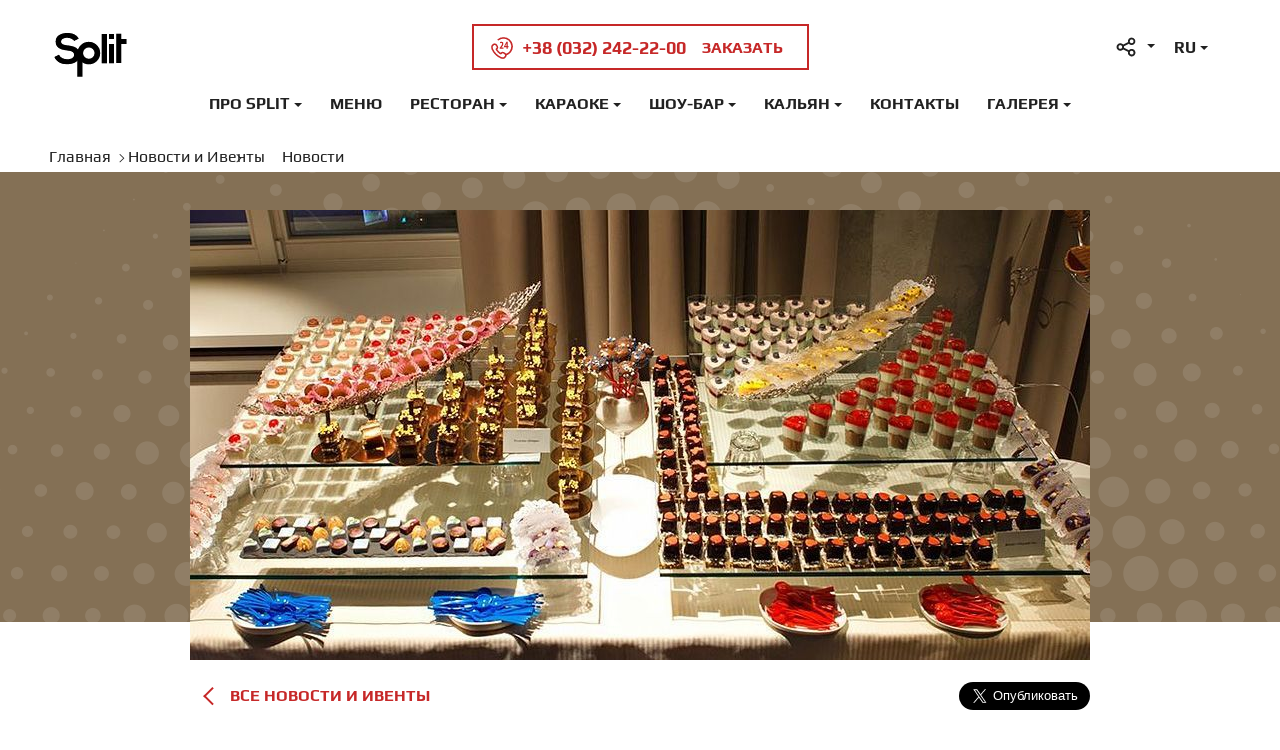

--- FILE ---
content_type: text/html; charset=UTF-8
request_url: https://www.split.lviv.ua/ru/news-events/news/nezabutnje-provedennja-korporativiv-u-klubi-split.html
body_size: 10201
content:
<!DOCTYPE html>
<html lang="ru">
            <head>
    <meta charset="utf-8">
    <title>Незабываемое проведения корпоративов в клубе Split — Новости — Split</title><meta name="description" content="Клуб Split - прекрасное место для проведения корпоративов и любого рода торжеств на высшем уровне в самом центре Львова. В зависимости от потребностей гостя, мы предлагаем два зала для празднования" /><link rel="canonical" href="https://www.split.lviv.ua/ru/news-events/news/nezabutnje-provedennja-korporativiv-u-klubi-split.html" />
    <meta name="format-detection" content="telephone=no">
                                                        <meta name="robots" content="index, follow, all" />
            
    

    <meta name="viewport" content="width=device-width, initial-scale=1.0, maximum-scale=1.0, user-scalable=no">

    <meta name="google-site-verification" content="zNHQ0gkBQmDyBRZSI4fBv0DiToYIh1g7ZqJVm4gV17s" />
    <meta name="facebook-domain-verification" content="sjtc82s4zoi85v9iujadztxgqstuhb" />
    
    <!-- Google Tag Manager -->
    <script>(function(w,d,s,l,i){w[l]=w[l]||[];w[l].push({'gtm.start':
    new Date().getTime(),event:'gtm.js'});var f=d.getElementsByTagName(s)[0],
    j=d.createElement(s),dl=l!='dataLayer'?'&l='+l:'';j.async=true;j.src=
    'https://www.googletagmanager.com/gtm.js?id='+i+dl;f.parentNode.insertBefore(j,f);
    })(window,document,'script','dataLayer','GTM-PQKSPXV');</script>
    <!-- End Google Tag Manager -->

    
                    <link rel="alternate" hreflang="uk" href="https://www.split.lviv.ua/news-events/news/nezabutnje-provedennja-korporativiv-u-klubi-split.html" />
                            <link rel="alternate" hreflang="ru" href="https://www.split.lviv.ua/ru/news-events/news/nezabutnje-provedennja-korporativiv-u-klubi-split.html" />
                            <link rel="alternate" hreflang="en" href="https://www.split.lviv.ua/en/news-events/news/nezabutnje-provedennja-korporativiv-u-klubi-split.html" />
                            <link rel="alternate" hreflang="pl" href="https://www.split.lviv.ua/pl/news-events/news/nezabutnje-provedennja-korporativiv-u-klubi-split.html" />
            
    <link rel="icon" type="image/png" href="/user/img/favicon16x16.png" sizes="16x16">
    <link rel="icon" type="image/png" href="/user/img/favicon24x24.png" sizes="24x24">
    <link rel="icon" type="image/png" href="/user/img/favicon32x32.png" sizes="32x32">
    <link rel="icon" type="image/png" href="/user/img/favicon64x64.png" sizes="64x64">

    
            <meta property="og:title" content="Незабываемое проведения корпоративов в клубе Split"/>
        <meta property="og:type" content="article" />
        <meta property="og:description" content="Клуб Split - прекрасное место для проведения корпоративов и любого рода торжеств на высшем уровне в самом центре Львова." />
        <meta property="og:image" content="https://www.split.lviv.ua/img/article/7/34_main.jpg" />
        <meta property="og:image:width" content="200" />
        <meta property="og:image:height" content="200" />
        <meta property="og:url" content="/ru/news-events/news/nezabutnje-provedennja-korporativiv-u-klubi-split.html" />
        
    
                        <link rel="preload" as="image" href="/img/article/7/34_main.jpg"/>
            
    <link rel="preload" href="/user/fonts/playbold.woff2" as="font" type="font/woff2" crossorigin> 
    <link rel="preload" href="/user/fonts/playbold.woff2" as="font" type="font/woff2" crossorigin>

	

    <link rel="preload" href='/user/css/all-new-v3.css' as="style"/>
    <link rel="preload" href='/user/css/fix-v4.css' as="style"/>

    <link rel='stylesheet' type='text/css' href='/user/css/all-new-v3.css' media="all"/>
    <link rel='stylesheet' type='text/css' href='/user/css/fix-v4.css' media="all"/>

    
    <script>
        var loadsrcscache = [];
        load_srcs = function(sources, callback) {
            loadsrcscache.push([sources, callback]);
        }
    </script>
    </head>

        <body>
        <!-- Google Tag Manager (noscript) -->
        <noscript><iframe src="https://www.googletagmanager.com/ns.html?id=GTM-PQKSPXV"
        height="0" width="0" style="display:none;visibility:hidden"></iframe></noscript>
        <!-- End Google Tag Manager (noscript) -->
        
        
        <div class="container sbody">
            <!-- Meta Pixel Code -->
            <script>
            !function(f,b,e,v,n,t,s)
            {if(f.fbq)return;n=f.fbq=function(){n.callMethod?
            n.callMethod.apply(n,arguments):n.queue.push(arguments)};
            if(!f._fbq)f._fbq=n;n.push=n;n.loaded=!0;n.version='2.0';
            n.queue=[];t=b.createElement(e);t.async=!0;
            t.src=v;s=b.getElementsByTagName(e)[0];
            s.parentNode.insertBefore(t,s)}(window, document,'script',
            'https://connect.facebook.net/en_US/fbevents.js');
            fbq('init', '1420891898081426');
            fbq('track', 'PageView');
            </script>
            <noscript><img height="1" width="1" style="display:none"
            src="https://www.facebook.com/tr?id=1420891898081426&ev=PageView&noscript=1"
            /></noscript>
            <!-- End Meta Pixel Code -->



                            <header class="header wrapper">
    <div class="header_top">
        <a class="header_logo" href="/ru/">
        <!--<svg class="icon icon-logo"><use xmlns:xlink="http://www.w3.org/1999/xlink" xlink:href="/user/img/icons.svg#icon-logo"></use></svg>-->
        
            
            <img src="/user/img/split-static.svg" tyle="width: 150px; height: 100px;">
        </a>
        <a href="tel:380322422200" class="header_call js-btn-reserv">
            <svg class="icon icon-hour"><use xmlns:xlink="http://www.w3.org/1999/xlink" xlink:href="/user/img/icons.svg#icon-hour"></use></svg>
            <span class="tel">+38 (032) 242-22-00</span><span>Заказать</span>
        </a>
        <div class="header_links">
            <div class="share js_drop">
                <a href="#" class="js_drop_btn"><svg class="icon icon-share"><use xmlns:xlink="http://www.w3.org/1999/xlink" xlink:href="/user/img/icons.svg#icon-share"></use></svg></a>
                <div class="triangle js_drop_box drop_icons">
                    <div class="share_title">Split в сети:</div>
                    <ul>                            <li><a href="https://www.facebook.com/SplitClub" target="_blank" title="Facebook"><span><svg class="icon icon-facebook">
                                <use xmlns:xlink="http://www.w3.org/1999/xlink" xlink:href="/user/img/icons.svg#icon-facebook"></use></svg></span>Facebook</a></li>
                                                    <li><a href="https://twitter.com/split_lviv" target="_blank" title="Twitter"><span><svg class="icon icon-twitter">
                                <use xmlns:xlink="http://www.w3.org/1999/xlink" xlink:href="/user/img/icons.svg#icon-twitter"></use></svg></span>Twitter</a></li>
                                                    <li><a href="https://www.youtube.com/user/splitclublviv" target="_blank" title="YouTube"><span><svg class="icon icon-youtube">
                                <use xmlns:xlink="http://www.w3.org/1999/xlink" xlink:href="/user/img/icons.svg#icon-youtube"></use></svg></span>YouTube</a></li>
                                                    <li><a href="https://www.instagram.com/split.lviv/" target="_blank" title="Instagram"><span><svg class="icon icon-instagram">
                                <use xmlns:xlink="http://www.w3.org/1999/xlink" xlink:href="/user/img/icons.svg#icon-instagram"></use></svg></span>Instagram</a></li>
                                                    <li><a href="https://www.tripadvisor.ru/Restaurant_Review-g295377-d2423576-Reviews-Split-Lviv_Lviv_Oblast.html" target="_blank" title="Tripadvisor"><span><svg class="icon icon-tripadvisor">
                                <use xmlns:xlink="http://www.w3.org/1999/xlink" xlink:href="/user/img/icons.svg#icon-tripadvisor"></use></svg></span>Tripadvisor</a></li>
                                                    <li><a href="https://ru.foursquare.com/v/split-club-lviv/4bff5a0bc30a2d7fe0e6101d" target="_blank" title="Foursquare Fusion restaurant"><span><svg class="icon icon-foursquare">
                                <use xmlns:xlink="http://www.w3.org/1999/xlink" xlink:href="/user/img/icons.svg#icon-foursquare"></use></svg></span>Foursquare Fusion restaurant</a></li>
                                                    <li><a href="https://ru.foursquare.com/v/karaoke-club-split/57a84916498e93e2c4935ecf" target="_blank" title="Foursquare Караоке"><span><svg class="icon icon-foursquare">
                                <use xmlns:xlink="http://www.w3.org/1999/xlink" xlink:href="/user/img/icons.svg#icon-foursquare"></use></svg></span>Foursquare Караоке</a></li>
                                                    <li><a href="https://ru.foursquare.com/v/split-strip-bar/56c1fe75cd10a98e13842b49" target="_blank" title="Foursquare Шоу-Бар"><span><svg class="icon icon-foursquare">
                                <use xmlns:xlink="http://www.w3.org/1999/xlink" xlink:href="/user/img/icons.svg#icon-foursquare"></use></svg></span>Foursquare Шоу-Бар</a></li>
                                                    <li><a href="https://ru.foursquare.com/v/split-%D0%BA%D0%B0%D0%BB%D1%8C%D1%8F%D0%BD--split-hookah/598dc4a76cf01a219ed9db38" target="_blank" title="Foursquare Кальян"><span><svg class="icon icon-foursquare">
                                <use xmlns:xlink="http://www.w3.org/1999/xlink" xlink:href="/user/img/icons.svg#icon-foursquare"></use></svg></span>Foursquare Кальян</a></li>
                        </ul>
                </div>
            </div>
            
            <div class="language js_drop">
                <a href="#" class="language_btn js_drop_btn">RU</a>
                <ul class="triangle js_drop_box">
                                                                                                                                                    <li ><a data-code="UK,UA" href="/news-events/news/nezabutnje-provedennja-korporativiv-u-klubi-split.html">Українська</a></li>
                                                                                                                                                                            <li  class="active"><a data-code="RU,RU" href="#">Русский</a></li>
                                                                                                                                                                            <li ><a data-code="EN,EN" href="/en/news-events/news/nezabutnje-provedennja-korporativiv-u-klubi-split.html">English</a></li>
                                                                                                                                                                            <li ><a data-code="UK,UA" href="/pl/news-events/news/nezabutnje-provedennja-korporativiv-u-klubi-split.html">Polski</a></li>
                                                            </ul>
            </div>
            <div class="header_login js_drop js-login-cont" style="display: none!important;">
            </div>
            <div class="navigation_btn"><div style="position:relative; top:13px; right:-5px"><span></span></div></div>
        </div>
    </div>

    <nav class="navigation">
        <a href="tel:380322422200" class="mobile_nav_call js-btn-reserv">
            <svg class="icon icon-hour"><use xmlns:xlink="http://www.w3.org/1999/xlink" xlink:href="/user/img/icons.svg#icon-hour"></use></svg>
            <span>Заказать</span>
        </a>
        <div class="nav_mob_wrap">
            <div class="nav_mob_top">
                <div class="js-login-mob-cont">
                    <a style="display: none!important" href="#" class="nav_mob_login js-btn-login">Войти</a>
                </div>
                <div class="nav_mob_links">
                    <ul class="nav_mob_lang">
                                                    <li ><a href="/news-events/news/nezabutnje-provedennja-korporativiv-u-klubi-split.html">UA</a></li>
                                                    <li  class="active"><a href="#">RU</a></li>
                                                    <li ><a href="/en/news-events/news/nezabutnje-provedennja-korporativiv-u-klubi-split.html">EN</a></li>
                                                    <li ><a href="/pl/news-events/news/nezabutnje-provedennja-korporativiv-u-klubi-split.html">PL</a></li>
                                            </ul>
                    <a href="#" class="nav_mob_share"><svg class="icon icon-share"><use xmlns:xlink="http://www.w3.org/1999/xlink" xlink:href="/user/img/icons.svg#icon-share"></use></svg></a>
                </div>
            </div>
            <ul class="nav">
                                    <li class="nav_drop">
                        <a href="#">Про Split</a>
                                                    <ul>
                                <li class="nav_drop_btn"><a href="#">Про Split</a></li>
                                                                    <li><a href="/ru/event-calendar.html">Календарь событий</a></li>
                                                                    <li><a href="/ru/loyalty-system.html">Программа лояльности</a></li>
                                                                    <li><a href="/ru/about-split/menu.html">Меню</a></li>
                                                                    <li><a href="/ru/vacancies/vacancies.html">Вакансии</a></li>
                                                                    <li><a href="/ru/about-split/visiting-rules.html">Правила посещения</a></li>
                                                                    <li><a href="/ru/gallery.html">Галерея</a></li>
                                                                    <li><a href="/ru/about-split/contacts.html">Контакты</a></li>
                                                            </ul>
                                            </li>
                                    <li>
                        <a href="https://menu.split.ua/%D0%B3%D0%BE%D0%BB%D0%BE%D0%B2%D0%BD%D0%B8%D0%B9-%D1%80%D0%BE%D0%B7%D0%B4%D1%96%D0%BB-%D0%BC%D0%B5%D0%BD%D1%8E/#menu-restaurant">Меню</a>
                                            </li>
                                    <li class="nav_drop">
                        <a href="#">Ресторан</a>
                                                    <ul>
                                <li class="nav_drop_btn"><a href="#">Ресторан</a></li>
                                                                    <li><a href="/ru/restaurant/about-restaurant.html">Про ресторан</a></li>
                                                                    <li><a href="/ru/restaurant/about-restaurant.html#visiting-rules">Правила посещения</a></li>
                                                                    <li><a href="https://menu.split.ua/%D0%B3%D0%BE%D0%BB%D0%BE%D0%B2%D0%BD%D0%B8%D0%B9-%D1%80%D0%BE%D0%B7%D0%B4%D1%96%D0%BB-%D0%BC%D0%B5%D0%BD%D1%8E/#menu-restaurant">Меню</a></li>
                                                                    <li><a href="/ru/restaurant/about-restaurant.html#enoteca-of-the-restaurant">Винотека</a></li>
                                                                    <li><a href="javascript:{show_reserv_popup(1);}">Cделать резерв</a></li>
                                                                    <li><a href="/ru/restaurant/cakes-to-order.html">Торты на заказ</a></li>
                                                                    <li><a href="/ru/restaurant/about-restaurant.html#food-delivery">Доставка еды</a></li>
                                                                    <li><a href="/ru/gallery/restaurant.html">Галерея</a></li>
                                                            </ul>
                                            </li>
                                    <li class="nav_drop">
                        <a href="#">Караоке</a>
                                                    <ul>
                                <li class="nav_drop_btn"><a href="#">Караоке</a></li>
                                                                    <li><a href="/ru/karaoke/about-karaoke.html">О караоке</a></li>
                                                                    <li><a href="/ru/karaoke/about-karaoke.html#visiting-rules">Правила посещения</a></li>
                                                                    <li><a href="/ru/karaoke/about-karaoke.html#crazy-menu">Crazy-menu</a></li>
                                                                    <li><a href="javascript:{show_reserv_popup(2);}">Сделать резерв</a></li>
                                                                    <li><a href="/ru/karaoke/about-karaoke.html#terms-corporate">Условия проведения корпоративов</a></li>
                                                                    <li><a href="/ru/gallery/karaoke.html">Галерея</a></li>
                                                            </ul>
                                            </li>
                                    <li class="nav_drop">
                        <a href="#">Шоу-Бар</a>
                                                    <ul>
                                <li class="nav_drop_btn"><a href="#">Шоу-Бар</a></li>
                                                                    <li><a href="/ru/show-bar/about-show-bar.html">О шоу-бар</a></li>
                                                                    <li><a href="/ru/show-bar/about-show-bar.html#visiting-rules">Правила посещения</a></li>
                                                                    <li><a href="/ru/show-bar/about-show-bar.html#crazy-menu">Crazy-menu</a></li>
                                                                    <li><a href="javascript:{show_reserv_popup(3);}">Cделать резерв</a></li>
                                                                    <li><a href="/ru/gallery/show-bar.html">Галерея</a></li>
                                                            </ul>
                                            </li>
                                    <li class="nav_drop">
                        <a href="#">Кальян</a>
                                                    <ul>
                                <li class="nav_drop_btn"><a href="#">Кальян</a></li>
                                                                    <li><a href="/ru/hookah/about-hookah.html">О кальяне</a></li>
                                                                    <li><a href="/ru/gallery/hookah.html">Галерея</a></li>
                                                                    <li><a href="/ru/hookah/about-hookah.html#menu-hookahs">Меню</a></li>
                                                            </ul>
                                            </li>
                                    <li>
                        <a href="/ru/about-split/contacts.html">Контакты</a>
                                            </li>
                                    <li class="nav_drop">
                        <a href="#">Галерея</a>
                                                    <ul>
                                <li class="nav_drop_btn"><a href="#">Галерея</a></li>
                                                                    <li><a href="/ru/gallery/restaurant.html">Ресторан</a></li>
                                                                    <li><a href="/ru/gallery/karaoke.html">Караоке</a></li>
                                                                    <li><a href="/ru/gallery/show-bar.html">Шоу-бар</a></li>
                                                                    <li><a href="/ru/gallery/event-agency.html">Ивент</a></li>
                                                                    <li><a href="/ru/gallery/hookah.html">Кальян</a></li>
                                                                    <li><a href="/ru/gallery/nightclub.html">Ночной клуб</a></li>
                                                            </ul>
                                            </li>
                            </ul>
            <div class="nav_mob_social drop_icons">
                <a href="#" class="nav_mob_social_title">Split в сети:</a>
                <ul>                        <li><a href="https://www.facebook.com/SplitClub" target="_blank" title="Facebook"><span><svg class="icon icon-facebook">
                            <use xmlns:xlink="http://www.w3.org/1999/xlink" xlink:href="/user/img/icons.svg#icon-facebook"></use></svg></span>Facebook</a></li>
                                            <li><a href="https://twitter.com/split_lviv" target="_blank" title="Twitter"><span><svg class="icon icon-twitter">
                            <use xmlns:xlink="http://www.w3.org/1999/xlink" xlink:href="/user/img/icons.svg#icon-twitter"></use></svg></span>Twitter</a></li>
                                            <li><a href="https://www.youtube.com/user/splitclublviv" target="_blank" title="YouTube"><span><svg class="icon icon-youtube">
                            <use xmlns:xlink="http://www.w3.org/1999/xlink" xlink:href="/user/img/icons.svg#icon-youtube"></use></svg></span>YouTube</a></li>
                                            <li><a href="https://www.instagram.com/split.lviv/" target="_blank" title="Instagram"><span><svg class="icon icon-instagram">
                            <use xmlns:xlink="http://www.w3.org/1999/xlink" xlink:href="/user/img/icons.svg#icon-instagram"></use></svg></span>Instagram</a></li>
                                            <li><a href="https://www.tripadvisor.ru/Restaurant_Review-g295377-d2423576-Reviews-Split-Lviv_Lviv_Oblast.html" target="_blank" title="Tripadvisor"><span><svg class="icon icon-tripadvisor">
                            <use xmlns:xlink="http://www.w3.org/1999/xlink" xlink:href="/user/img/icons.svg#icon-tripadvisor"></use></svg></span>Tripadvisor</a></li>
                                            <li><a href="https://ru.foursquare.com/v/split-club-lviv/4bff5a0bc30a2d7fe0e6101d" target="_blank" title="Foursquare Fusion restaurant"><span><svg class="icon icon-foursquare">
                            <use xmlns:xlink="http://www.w3.org/1999/xlink" xlink:href="/user/img/icons.svg#icon-foursquare"></use></svg></span>Foursquare Fusion restaurant</a></li>
                                            <li><a href="https://ru.foursquare.com/v/karaoke-club-split/57a84916498e93e2c4935ecf" target="_blank" title="Foursquare Караоке"><span><svg class="icon icon-foursquare">
                            <use xmlns:xlink="http://www.w3.org/1999/xlink" xlink:href="/user/img/icons.svg#icon-foursquare"></use></svg></span>Foursquare Караоке</a></li>
                                            <li><a href="https://ru.foursquare.com/v/split-strip-bar/56c1fe75cd10a98e13842b49" target="_blank" title="Foursquare Шоу-Бар"><span><svg class="icon icon-foursquare">
                            <use xmlns:xlink="http://www.w3.org/1999/xlink" xlink:href="/user/img/icons.svg#icon-foursquare"></use></svg></span>Foursquare Шоу-Бар</a></li>
                                            <li><a href="https://ru.foursquare.com/v/split-%D0%BA%D0%B0%D0%BB%D1%8C%D1%8F%D0%BD--split-hookah/598dc4a76cf01a219ed9db38" target="_blank" title="Foursquare Кальян"><span><svg class="icon icon-foursquare">
                            <use xmlns:xlink="http://www.w3.org/1999/xlink" xlink:href="/user/img/icons.svg#icon-foursquare"></use></svg></span>Foursquare Кальян</a></li>
                    </ul>
            </div>
        </div>
        <ul class="mob_user_drop js-login-mob-cont2"></ul>
    </nav>
    <div>
        
                <ol class="breadcrumb_main" itemscope itemtype="https://schema.org/BreadcrumbList">
                            <li class="breadcrumb_li" itemprop="itemListElement" itemscope
            itemtype="https://schema.org/ListItem">
            <a itemprop="item" href="/ru.html">
            <span itemprop="name">Главная</span></a>
            <meta itemprop="position" content="1" />
        </li>
                                    <li class="breadcrumb_li" itemprop="itemListElement" itemscope
            itemtype="https://schema.org/ListItem">
            <a itemprop="item" href="/ru/news-events.html">
            <span itemprop="name">Новости и Ивенты</span></a>
            <meta itemprop="position" content="2" />
        </li>
                                                        <li  itemprop="itemListElement" itemscope
            itemtype="https://schema.org/ListItem">
            <a itemprop="item" href="/ru/news-events/news/nezabutnje-provedennja-korporativiv-u-klubi-split.html">
            <span itemprop="name">Новости</span></a>
            <meta itemprop="position" content="3" />
        </li>
                </ol>

    </div>
    <div class="dark_overlay"></div>
</header>

<style>
    .navigation.nav-opened .js-login-mob-cont a {
    position: relative;
    display: block;
    padding: 16px 24px;
    font: 700 16px / 1 Play;
}
</style>

<script>
document.addEventListener('DOMContentLoaded', function () {
  const loginBtn = document.querySelector('.js-btn-login');
  const loginForm = document.querySelector('#js-fm-login');

  if (loginBtn && loginForm) {
    loginBtn.addEventListener('click', function () {
      if (getComputedStyle(loginForm).display === 'none') {
        loginForm.style.display = 'block';
      } else {
        loginForm.style.display = 'none';
      }
    });
  }
});
</script>

                            <div class="adb_news">
        <div class="wrapper_sm">
            <img src="/img/article/7/34_main.jpg" alt="Незабываемое проведения корпоративов в клубе Split"  data-adaptive-background="1" data-ab-parent='.adb_news'>
        </div>
    </div>

<div class="wrapper_sm">
    <div class="article_top">
        <a href="/ru/news-events.html" class="back_to_news">Все Новости и Ивенты</a>
        <div class="share_widget">
    <script>
        load_srcs(['/user/js/jquery-3.2.1.min.js'], function() {
            sunsite_inits['fb-share'] = function() {
                window.fbAsyncInit = function() {
                    FB.init({
                        appId      : '141319059782694',
                        xfbml      : true,
                        status     : true,
                        version    : 'v2.9'
                    });
                };

                (function(d, s, id) {
                    var js, fjs = d.getElementsByTagName(s)[0];
                    if (d.getElementById(id)) {return;}
                    js = d.createElement(s); js.id = id;
                    js.src = "//connect.facebook.net/ru_RU/sdk.js";
                    fjs.parentNode.insertBefore(js, fjs);
                }(document, 'script', 'facebook-jssdk'));

                try {
                    FB.XFBML.parse();
                } catch (ex) { }
            }
            sunsite_inits['fb-share'].call();
            sunsite_inits['tw-share'] = function() {
                $('#twitter-wjs').remove();
                window.twttr = (function(d, s, id) {
                  var js, fjs = d.getElementsByTagName(s)[0],
                    t = window.twttr || {};
                  if (d.getElementById(id)) return t;
                  js = d.createElement(s);
                  js.id = id;
                  js.src = "https://platform.twitter.com/widgets.js";
                  fjs.parentNode.insertBefore(js, fjs);

                  t._e = [];
                  t.ready = function(f) {
                    t._e.push(f);
                  };

                  return t;
                }(document, "script", "twitter-wjs"));
            }
            sunsite_inits['tw-share'].call();
        });
    </script>
    <div class="fb-share-button" data-href="https://www.split.lviv.ua/ru/news-events/news/nezabutnje-provedennja-korporativiv-u-klubi-split.html" data-layout="button" data-size="large" data-mobile-iframe="true"><a class="fb-xfbml-parse-ignore" target="_blank" href="https://www.facebook.com/sharer/sharer.php?u=https://www.split.lviv.ua/ru/news-events/news/nezabutnje-provedennja-korporativiv-u-klubi-split.html&amp;src=sdkpreparse">Поделиться</a></div>
    <div style="display:inline-block;vertical-align:bottom;"><a class="twitter-share-button"  href="https://twitter.com/intent/tweet?text=%D0%9D%D0%B5%D0%B7%D0%B0%D0%B1%D1%8B%D0%B2%D0%B0%D0%B5%D0%BC%D0%BE%D0%B5+%D0%BF%D1%80%D0%BE%D0%B2%D0%B5%D0%B4%D0%B5%D0%BD%D0%B8%D1%8F+%D0%BA%D0%BE%D1%80%D0%BF%D0%BE%D1%80%D0%B0%D1%82%D0%B8%D0%B2%D0%BE%D0%B2+%D0%B2+%D0%BA%D0%BB%D1%83%D0%B1%D0%B5+Split"  data-size="large">Поделиться</a></div>
</div>

    </div>
</div>

<div class="section content wrapper_sm">
    <h1 style="text-align: center">Незабываемое проведения корпоративов в клубе Split</h1>
            <div class="content_date">30 Октября 2017, Новость</div>
    
            <p><strong>Клуб Split - прекрасное место для проведения корпоративов и любого рода торжеств на высшем уровне в самом центре Львова.</strong></p>
    
    <p>Клуб Split - прекрасное место для проведения корпоративов и любого рода торжеств на высшем уровне в самом центре Львова.</p>
<p>Клуб Split - прекрасное место для проведения корпоративов и любого рода торжеств на высшем уровне в самом центре Львова. В зависимости от потребностей гостя, мы предлагаем два зала для празднования: новый фьюжн-ресторан и караоке клуба Split &laquo;Стань Звездой!&raquo;.</p>
<p>Новый фьюжн-ресторан Split - большой и просторный (600 кв.м.), а благодаря хорошо продуманному зонированию и современной медиасистеме - очень удобный для проведения различных торжеств, в частности корпоративов. Максимальная вместимость зала - 300 человек в формате фуршета и 160 - банкета. Более 16 различных розсадок гостей, эксклюзивное звуковое оформление торжества, использование освещения в соответствии с тематикой празднования, индивидуальный подход в разработке меню, помощь в создании интересной шоу-программы и сценария сделают Ваш отдых незабываемым!</p>
<p>Более подробную информацию о банкетном зале фьюжн-ресторана Split Вы можете получить, перейдя по ссылке.</p>
<p>Караоке клуба Split &laquo;Стань Звездой!&raquo; - это еще одно замечательное предложение для проведения торжества. Гости вашего торжества получат хорошую возможность похвастаться своими музыкальными талантами и прекрасно провести время в дружеской компании. Более 50 000 музыкальных композиций, 8 профессиональных микрофонов, профессиональная музыкальная система Evolution Pro 2, возможность спеть под собственную фонограмму - это все Вам предложат в караоке клуба Split! Также мы поможем подобрать сценарий и тематику праздника, удачно дополним их световым и звуковым оформлением, предложим индивидуальное фуршетное и банкетное меню.</p>
<p>Более подробная информация о караоке клуба Split по этой <a href="/ru/karaoke/about-karaoke.html" target="_blank">ссылке</a></p>
<p>В нашей презентации Вы найдете общую информацию о праздновании корпоративов в ресторанном комплексе Split. Ссылка на презентацию.</p>
<p>&nbsp;</p>
    <div class="article_bottom"></div>
</div>

<div class="news">
    <div class="wrapper">
        <div class="h1 tc">Новости и Ивенты</div>
        <div class="tc">
            <ul id="js-nav-news-events" class="tab_nav">
                <li class="active"><a data-ctg="" class="btn btn_2" href="#">Все вместе</a></li>
                <li><a data-ctg="2392" class="btn btn_2" href="#">Новости</a></li>
                <li><a data-ctg="2393" class="btn btn_2" href="#">Ивенты</a></li>
            </ul>
        </div>
        
        <div id="js-sl-news-events" class="news_slider slider_arrows2">
                                                <div class="news_slider_item">
                        <a href="/ru/news-events/events/1297.html" class="news_item content">
                            <div class="news_date">31 Декабря</div>
                            <div class="news_picture"><i style="background-image: url(/img/article/12/97_tn.jpeg);"></i></div>
                            <div class="h3"></div>
                            <p></p>
                        </a>
                    </div>
                                    <div class="news_slider_item">
                        <a href="/ru/news-events/events/1296.html" class="news_item content">
                            <div class="news_date">20 Ноября</div>
                            <div class="news_picture"><i style="background-image: url(/img/article/12/96_tn.jpeg);"></i></div>
                            <div class="h3"></div>
                            <p></p>
                        </a>
                    </div>
                                    <div class="news_slider_item">
                        <a href="/ru/news-events/news/1295.html" class="news_item content">
                            <div class="news_date">18 Августа</div>
                            <div class="news_picture"><i style="background-image: url(/img/article/12/95_tn.jpeg);"></i></div>
                            <div class="h3"></div>
                            <p></p>
                        </a>
                    </div>
                                    <div class="news_slider_item">
                        <a href="/ru/news-events/events/1293.html" class="news_item content">
                            <div class="news_date">14 Августа</div>
                            <div class="news_picture"><i style="background-image: url(/img/article/12/93_tn.jpeg);"></i></div>
                            <div class="h3"></div>
                            <p></p>
                        </a>
                    </div>
                                    <div class="news_slider_item">
                        <a href="/ru/news-events/news/1289.html" class="news_item content">
                            <div class="news_date">16 Июля</div>
                            <div class="news_picture"><i style="background-image: url(/img/article/12/89_tn.jpeg);"></i></div>
                            <div class="h3"></div>
                            <p></p>
                        </a>
                    </div>
                                    <div class="news_slider_item">
                        <a href="/ru/news-events/events/1284.html" class="news_item content">
                            <div class="news_date">26 Июня</div>
                            <div class="news_picture"><i style="background-image: url(/img/article/12/84_tn.jpeg);"></i></div>
                            <div class="h3"></div>
                            <p></p>
                        </a>
                    </div>
                                    <div class="news_slider_item">
                        <a href="/ru/news-events/news/1288.html" class="news_item content">
                            <div class="news_date">20 Июня</div>
                            <div class="news_picture"><i style="background-image: url(/img/article/12/88_tn.jpeg);"></i></div>
                            <div class="h3"></div>
                            <p></p>
                        </a>
                    </div>
                                    <div class="news_slider_item">
                        <a href="/ru/news-events/news/1286.html" class="news_item content">
                            <div class="news_date">16 Июня</div>
                            <div class="news_picture"><i style="background-image: url(/img/article/12/86_tn.jpeg);"></i></div>
                            <div class="h3"></div>
                            <p></p>
                        </a>
                    </div>
                                    <div class="news_slider_item">
                        <a href="/ru/news-events/news/1283.html" class="news_item content">
                            <div class="news_date">28 Мая</div>
                            <div class="news_picture"><i style="background-image: url(/img/article/12/83_tn.jpeg);"></i></div>
                            <div class="h3"></div>
                            <p></p>
                        </a>
                    </div>
                                    <div class="news_slider_item">
                        <a href="/ru/news-events/news/1282.html" class="news_item content">
                            <div class="news_date">22 Мая</div>
                            <div class="news_picture"><i style="background-image: url(/img/article/12/82_tn.jpeg);"></i></div>
                            <div class="h3"></div>
                            <p></p>
                        </a>
                    </div>
                                    </div>
        <div class="tc">
            <a href="/ru/news-events.html" class="btn">Все Новости и Ивенты</a>
        </div>
    </div>
</div>
<script>
    load_srcs(['/user/js/jquery-3.2.1.min.js'], function() {
        load_srcs(['/user/js/slick.min.js'], function() {
            
            slider_load_base();
            $(window).scroll(function() {
                if($(window).scrollTop() >= 20 && !window.loaded_news) {
                    //load_news_events();
                    window.loaded_news = true;
                }
            })
            
            $('#js-nav-news-events').find('a').on('click', function(event){
                event.preventDefault();
                var $this = $(this);
                if ($this.parent('li').hasClass('active')) {
                    return false;
                }
                $('#js-nav-news-events').find('li').removeClass('active');
                $this.parent('li').addClass('active');
                load_news_events($this.data('ctg'));
            });;
        });
    });

    function load_news_events(ctg) {
        var ctg = ctg || '';
        var $slider = $('#js-sl-news-events');

        $slider.animate({'opacity': 0}, function() {
            $slider.load(lang + '/html/news_events' + (ctg != '' ? '/' + ctg : ''), function() {
                if ($slider.hasClass('slick-slider')) {
                    $slider.slick('unslick');
                }

                $slider.slick({
                    slidesToShow: 4,
                    slidesToScroll: 1,
                    infinite: true,
                    responsive: [{
                        breakpoint: 1025,
                        settings: {
                            arrows: false,
                            variableWidth: true
                        }
                    }, {
                        breakpoint: 500,
                        settings: "unslick"
                    }]
                });

                setHeights('.news_slider .slick-track', '.news_slider_item');
                $slider.animate({'opacity': 1});
            });
        });
    }

    function slider_load_base() {
        var $slider = $('#js-sl-news-events');
        $slider.slick({
            slidesToShow: 4,
            slidesToScroll: 1,
            infinite: true,
            responsive: [{
                breakpoint: 1025,
                settings: {
                    arrows: false,
                    variableWidth: true
                }
            }, {
                breakpoint: 500,
                settings: "unslick"
            }]
        });

        setHeights('.news_slider .slick-track', '.news_slider_item');
    }
</script>



<script>
    load_srcs(['/user/js/adaptive-backgrounds.js'], function() {
        sunsite_inits['adaptive-bg'] = function() {
            var ab = AdaptiveBackgrounds();
            ab.init();
            ab.process();
        }
        sunsite_inits['adaptive-bg'].call();
    });

    // responsive video inside content
    load_srcs(['/user/js/video.min.js'], function() {
        load_srcs(['/user/js/jquery.fitvids.js', '/user/css/video-js.css'], function() {
            $(function(){
                videojs.options.flash.swf = '/user/swf/video-js.swf';
                $( 'iframe' ).parent().fitVids();
            });
        });
    });

</script>                            
                                    <div class="subscribe">
    <div class="wrapper">
                    <div class="h2">Оставайтесь в курсе</div>
            <p>Получайте информацию о последних новостях и событиях в Split Club</p>
                <form id="js-fm-subs" action="/actions/subscribe" class="subscribe_form clearfix">
            <input name="email" type="text" class="input" placeholder="Ваш e-mail">
            <button class="btn">Подписаться</button>
            <p class="error-info">Укажите корректно ваш E-mail</p>
        </form>
    </div>
</div>
<script>
    load_srcs(['/user/js/jquery-3.2.1.min.js'], function() {
        load_srcs(['/user/js/jquery.popupoverlay.js']);
        $('#js-fm-subs').on('submit', function(event){
            event.preventDefault();
            submit_subs($(this));
        });
    });
    function submit_subs($form) {
        var email = $form.find( '[name="email"]' ).val();

        $form.find('.error').removeClass( 'error' );
        $form.find('.error-info').hide();

        // Validation
        if( email == '' || !( /\S+@\S+\.\S+/ ).test( email ) ) {
            $form.find('[name="email"]').focus().addClass('error').next().next('.error-info').show();
            return false;
        }

        $.post($form.attr( 'action' ) + '?' + (new Date() ).getTime(), {'type': 'base', 'cmd': 'subs', 'email': email}, function(data) {
            var data = typeof data == 'string' ? $.parseJSON( data ) : data;
            data = data.subscribe;

                            if (data.success) {
                    if (parseInt(data.result.active) == 1) {
                        cmAlert('Вы уже подписаны на рассылку.<br>Хотите отписаться от рассылки?', function() {
                            $.post($form.attr( 'action' ) + '?' + ( new Date() ).getTime(), { 'type': 'base', 'cmd': 'unsubs', 'email': email}, function(data2) {
                                var data2 = typeof data2 == 'string' ? $.parseJSON( data2 ) : data2;
                                data2 = data2.subscribe;

                                if( data2.success ) {
                                    cmAlert('На Ваш E-mail отправлено сообщение с инструкцией по деактивации подписки.');
                                    $form.trigger( 'reset' );
                                } else {
                                    cmAlert( data2.result.error );
                                }
                            } );
                        } );
                    } else {
                        cmAlert('На ваш электронный ящик отправлено письмо для активации рассылки');
                        $form.trigger( 'reset' );
                    }
                } else { 
                    cmAlert(data.result.error);
                }
                    });
    }
</script>

                
                
                <footer class="footer">
    <div class="wrapper_sm">
        <div class="footer_top">
        <!--<svg class="icon icon-logo"><use xmlns:xlink="http://www.w3.org/1999/xlink" xlink:href="/user/img/icons.svg#icon-logo"></use></svg>-->
        
            <img data-src="/user/img/split-footer.svg" style="width: 150px; height:80px">
        </div>
        <div class="footer_middle clearfix">
            <div class="footer_contatcs">
                <div class="footer_inn">
                    <p><strong>Мы в сетях</strong></p>
                    <ul class="footer_share">
                                                                                    <li><a href="https://www.facebook.com/SplitClub" target="_blank" title="Facebook"><svg class="icon icon-facebook"><use xmlns:xlink="http://www.w3.org/1999/xlink" xlink:href="/user/img/icons.svg#icon-facebook"></use></svg></a></li>
                                                                                                                <li><a href="https://twitter.com/split_lviv" target="_blank" title="Twitter"><svg class="icon icon-twitter"><use xmlns:xlink="http://www.w3.org/1999/xlink" xlink:href="/user/img/icons.svg#icon-twitter"></use></svg></a></li>
                                                                                                                <li><a href="https://www.youtube.com/user/splitclublviv" target="_blank" title="YouTube"><svg class="icon icon-youtube"><use xmlns:xlink="http://www.w3.org/1999/xlink" xlink:href="/user/img/icons.svg#icon-youtube"></use></svg></a></li>
                                                                                                                <li><a href="https://www.instagram.com/split.lviv/" target="_blank" title="Instagram"><svg class="icon icon-instagram"><use xmlns:xlink="http://www.w3.org/1999/xlink" xlink:href="/user/img/icons.svg#icon-instagram"></use></svg></a></li>
                                                                                                                <li><a href="https://www.tripadvisor.ru/Restaurant_Review-g295377-d2423576-Reviews-Split-Lviv_Lviv_Oblast.html" target="_blank" title="Tripadvisor"><svg class="icon icon-tripadvisor"><use xmlns:xlink="http://www.w3.org/1999/xlink" xlink:href="/user/img/icons.svg#icon-tripadvisor"></use></svg></a></li>
                                                                                                                                                                                                                                                                                            <li class="js_drop">
                            <a class="js_drop_btn" href="#"><svg class="icon icon-foursquare"><use xmlns:xlink="http://www.w3.org/1999/xlink" xlink:href="/user/img/icons.svg#icon-foursquare"></use></svg></a>
                            <div class="triangle js_drop_box drop_icons">
                                <ul>
                                                                                                                                                                                                                                                                                                                                                                                                                                                                                                                    <li><a href="https://ru.foursquare.com/v/split-club-lviv/4bff5a0bc30a2d7fe0e6101d" target="_blank" title="Foursquare Fusion restaurant"><span><svg class="icon icon-foursquare"><use xmlns:xlink="http://www.w3.org/1999/xlink" xlink:href="/user/img/icons.svg#icon-foursquare"></use></svg></span>Foursquare Fusion restaurant</a></li>
                                                                                                                                                                <li><a href="https://ru.foursquare.com/v/karaoke-club-split/57a84916498e93e2c4935ecf" target="_blank" title="Foursquare Караоке"><span><svg class="icon icon-foursquare"><use xmlns:xlink="http://www.w3.org/1999/xlink" xlink:href="/user/img/icons.svg#icon-foursquare"></use></svg></span>Foursquare Караоке</a></li>
                                                                                                                                                                <li><a href="https://ru.foursquare.com/v/split-strip-bar/56c1fe75cd10a98e13842b49" target="_blank" title="Foursquare Шоу-Бар"><span><svg class="icon icon-foursquare"><use xmlns:xlink="http://www.w3.org/1999/xlink" xlink:href="/user/img/icons.svg#icon-foursquare"></use></svg></span>Foursquare Шоу-Бар</a></li>
                                                                                                                                                                <li><a href="https://ru.foursquare.com/v/split-%D0%BA%D0%B0%D0%BB%D1%8C%D1%8F%D0%BD--split-hookah/598dc4a76cf01a219ed9db38" target="_blank" title="Foursquare Кальян"><span><svg class="icon icon-foursquare"><use xmlns:xlink="http://www.w3.org/1999/xlink" xlink:href="/user/img/icons.svg#icon-foursquare"></use></svg></span>Foursquare Кальян</a></li>
                                                                                                            </ul>
                            </div>
                        </li>
                    </ul>
                    <p class="footer_tel"><strong><a href="tel:380322422200">Тел.: +38 (032) 242-22-00</a></strong></p>
                    <p>12:00-24:00 ежедневно</p>
                    <p>г. Львов, пл. Мицкевича, 6/7.</p>
                    <br>
                    <a href="#" class="btn js-btn-reserv">Заказать</a>
                    <a href="/ru/restaurant/about-restaurant.html#food-delivery" class="btn">Доставка еды</a>
                </div>
            </div>
            <div class="footer_nav left">
                <div class="footer_inn">
                    <p><strong>Локации</strong></p>
                    <ul>                            <li><a href="/ru/restaurant/about-restaurant.html">Ресторан</a></li>
                                                    <li><a href="/ru/news-events/events.html">Ивенты</a></li>
                                                    <li><a href="/ru/karaoke/about-karaoke.html">Караоке</a></li>
                                                    <li><a href="/ru/show-bar/about-show-bar.html">Шоу-Бар</a></li>
                                                    <li><a href="/ru/hookah/about-hookah.html">Кальян</a></li>
                                                    <li><a href="/ru/news-events.html">Новости и Ивенты</a></li>
                        </ul>
                </div>
            </div>
            <div class="footer_nav">
                <div class="footer_inn">
                    <p><strong>Split Club</strong></p>
                    <ul>                            <li><a href="/ru/gallery.html">Галерея</a></li>
                                                    <li><a href="/ru/news-events.html">Новости</a></li>
                                                    <li><a href="/ru/vacancies/vacancies.html">Вакансии</a></li>
                                                    <li><a href="/ru/about-split/contacts.html">Контакты</a></li>
                                                    <li><a href="/ru/map.html">Карта сайта</a></li>
                        </ul>
                </div>
            </div>
        </div>
        <div class="footer_bottom">&copy; 2002-2026 «Club Split Lviv». Все права защищены. <span>Использование материалов Split.lviv.ua разрешается при условии ссылки (для интернет-изданий — открытой гиперссылки) на Split.lviv.ua.</span></div>
    </div>
</footer>
                        <div class="btn_up_wrap"><a href="#" class="btn_up"></a></div>

            
            <script>
                var lang = '/ru';
                var phrase = {};
                phrase.profile = 'Личные данные';
                phrase.bonuses = 'Бонусы';
                phrase.logoff = 'Выход';
                phrase.login = 'Войти';
                phrase.services_restaurant = 'Услуги ресторана';
                phrase.grn = 'грн.';
                phrase.loading = 'Загрузка ...';
                phrase.server_error = 'Ошибка сервера';
                phrase.no_rows = 'Записи отсутствуют';
                phrase.prev_page = 'Предыдущая';
                phrase.next_page = 'Следующая';

                load_srcs(['/user/js/jquery-3.2.1.min.js'], function(){
                    $('video').each(function(){
                        $(this)[0].pause();
                    });
                    load_srcs(['/user/js/jquery.unveil.js'], function() {
                        $('[data-background]').unveil();
                        $('[data-src]').unveil();
                    });
                    (sunsite_inits['clear_main'] = function() {
                        window.loaded_news = false;
                        window.loaded_gallery = false;
                        window.loaded_map = false;
                        window.loaded_galleryi = {};
                        load_srcs(['/user/js/jquery.unveil.js'], function() {
                            $('[data-background]').unveil();
                            $('[data-src]').unveil();
                        });
                    })();
                });
            </script>
            
            
                        <div class="split_PP_BN1_main" data-type="2" data-active="0">
                <div class="split_PP_BN1_back"></div>
                <div  class="special_bn_video_main">
                    <div class="special_banner_popup_close"></div>
                                    </div>
            </div>

        </div>

        <i data-action="profile" class="sunsite_actions" style="display:none;"></i>
        
        
        <script src="/user/js/split_PP_BN-v2.js" charset="utf-8" defer></script>
        <script src="/user/js/jquery-3.2.1.min.js" charset="utf-8" defer></script>
        <script src="/user/js/svg4everybody.min.js" charset="utf-8" defer></script>
        <script src="/user/js/sunsite-front-v3.js" charset="utf-8" defer></script>
        <script src="/user/js/split-v50.js" charset="utf-8" defer></script>
        
    <script defer src="https://static.cloudflareinsights.com/beacon.min.js/vcd15cbe7772f49c399c6a5babf22c1241717689176015" integrity="sha512-ZpsOmlRQV6y907TI0dKBHq9Md29nnaEIPlkf84rnaERnq6zvWvPUqr2ft8M1aS28oN72PdrCzSjY4U6VaAw1EQ==" data-cf-beacon='{"version":"2024.11.0","token":"f077378d644c4261b5dc77bbe695436c","r":1,"server_timing":{"name":{"cfCacheStatus":true,"cfEdge":true,"cfExtPri":true,"cfL4":true,"cfOrigin":true,"cfSpeedBrain":true},"location_startswith":null}}' crossorigin="anonymous"></script>
</body>
</html>


--- FILE ---
content_type: text/css
request_url: https://www.split.lviv.ua/user/css/all-new-v3.css
body_size: 15163
content:
body{text-rendering:optimizeLegibility;-webkit-font-smoothing:antialiased;line-height:1.2;font-size:16px;font-family:Play,Verdana,Geneva,sans-serif;color:#212121;min-width:320px;-webkit-tap-highlight-color:rgba(255,255,255,0);-webkit-tap-highlight-color:transparent}.container{position:relative;overflow-x:hidden}.wrapper,.wrapper_sm{position:relative;width:100%;max-width:1920px;padding-left:48px;padding-right:48px;margin:0 auto}.wrapper:after,.wrapper_sm:after{content:'';display:table;clear:both}.wrapper_sm{max-width:948px;padding-left:24px;padding-right:24px}.not_wrapper{margin-left:-48px;margin-right:-48px}.paddings{padding-left:48px;padding-right:48px}.clearfix:after{content:'';display:table;clear:both}.clear{position:relative}.clear:after{content:'';display:table;clear:both}[class*=col_]{margin-right:4%;float:left}[class*=col_]:last-child{margin-right:0}.col_1{width:4.66666666667%}.col_2{width:13.3333333333%}.col_3{width:22%}.col_4{width:30.6666666667%}.col_5{width:39.3333333333%}.col_6{width:48%}.col_7{width:56.6666666667%}.col_8{width:65.3333333333%}.col_9{width:74%}.col_10{width:82.6666666667%}.col_11{width:91.3333333333%}.col_12{width:100%;margin-right:0}.grid_wrap{font-size:0}.grid_item{display:inline-block;width:25%;padding:0 24px;margin-top:40px;font-size:18px;vertical-align:top}.mg_0{margin:0!important}.mt_0{margin-top:0!important}.mt_24{margin-top:24px}.mb_10{margin-bottom:10px}.mb_24{margin-bottom:24px}.mb_30{margin-bottom:30px}.pt_0{padding-top:0!important}.pb_0{padding-bottom:0!important}.uppercase{text-transform:uppercase}.row:after{content:'';display:table;clear:both}.dark_overlay.nav-opened:after{content:"";display:block;width:100%;height:100vh;background:#000;opacity:.3;position:fixed;top:0;left:0;z-index:2}.disabled,[disabled]{pointer-events:none}.disabled.btn,[disabled].btn{background-color:#999!important;color:#fff!important}.db{display:block}.table{display:table;width:100%}.trow{display:table-row}.tcell{display:table-cell;vertical-align:middle}.fl_l{float:left!important}.fl_r{float:right!important}.tl{text-align:left}.tc{text-align:center}.tr{text-align:right}.h1,.h2,.h3,.h4,.h5,.h6{margin-bottom:.5em;font-weight:700}.h1{font-size:48px}.h2{font-size:36px}.h3{font-size:24px}.h4{font-size:20px}.h5{font-size:18px}.h6{font-size:16px}a:hover{color:#a01313}a:active{color:#700}.icon{line-height:0}.js_drop{position:relative}.js_drop_box{display:none;position:absolute;top:calc(100% + 10px);right:-26px;width:308px;padding:8px 0;text-align:left;font-weight:700;color:#212121;background-color:#fff;box-shadow:0 5px 30px 3px rgba(0,0,0,.15)}.js_drop_box a{position:relative;display:block;padding:8px 22px}.js_drop_box.drop_icons a{padding:8px 20px 8px 60px}.js_drop_box a span{position:absolute;top:0;height:100%;left:8px;display:block;width:50px;font-size:2em;line-height:0;text-align:center}.js_drop_box a .icon{position:absolute;top:50%;left:50%;-webkit-transform:translate(-50%,-50%);-ms-transform:translate(-50%,-50%);transform:translate(-50%,-50%)}.js_drop_box .active a{color:#fff;background-color:#ff8383}.js_drop_box a:hover{color:#fff;background-color:#a01313}.js_drop_box a:active{color:#fff;background:#700}.input::-webkit-input-placeholder{color:inherit;opacity:.5}.input:-moz-placeholder{color:inherit;opacity:.5}.input::-moz-placeholder{color:inherit;opacity:.5}.input:-ms-input-placeholder{color:inherit;opacity:.5}.input::placeholder{color:inherit;opacity:.5}.input:focus::-webkit-input-placeholder{opacity:0}.input:focus:-moz-placeholder{opacity:0}.input:focus::-moz-placeholder{opacity:0}.input:focus:-ms-input-placeholder{opacity:0}.input:focus::placeholder{opacity:0}.input{box-shadow:none;display:block;width:100%;height:48px;font:700 16px/1 Play;border-radius:0;padding:0 14px;border:2px solid #999;background-color:#fff}textarea.input{min-height:144px;padding-top:14px;resize:none}.label{display:inline-block;padding:5px 0;font-size:14px;line-height:1.7;color:#666}.btn{display:inline-block;min-width:240px;padding:0 20px;color:#fff;font:700 16px/48px Play;color:#fff;background-color:#c62828;border:none;border-radius:0;box-shadow:0 5px 20px rgba(0,0,0,.15);white-space:nowrap;text-align:center;text-decoration:none;text-transform:uppercase;cursor:pointer;-webkit-transition:all .3s;transition:all .3s;vertical-align:top;-webkit-touch-callout:none;-webkit-user-select:none;-khtml-user-select:none;-moz-user-select:none;-ms-user-select:none;user-select:none}.btn:hover{color:#fff;background-color:#a01313}.btn:active{color:#fff;background-color:#700}.btn_2{background-color:#fff;color:#c62828}.btn_wd{min-width:0;width:100%}.btn .icon{margin-right:5px;font-size:2.3em}.btn.btn_sm{min-width:48px;width:auto;padding:0;height:48px;line-height:45px;vertical-align:top}.btn.btn_sm .icon{margin:0}.btn.btn_3{min-width:168px}.btn.btn_ico{min-width:0;padding:0;width:2em;line-height:2em;font-size:16px}.btn.btn_ico .icon{margin:0;font-size:1.3em}.nav>li.nav_drop.active{pointer-events:auto}.close__icon{position:absolute;top:0;left:100%;width:2em;height:2em;font-size:24px;color:#fff;background-color:rgba(255,255,255,.1)}.close__icon:after,.close__icon:before{content:'';position:absolute;top:50%;left:50%;border:1px solid;width:0;height:1em;-webkit-transform:translate(-50%,-50%) rotate(45deg);-ms-transform:translate(-50%,-50%) rotate(45deg);transform:translate(-50%,-50%) rotate(45deg)}.close__icon:after{width:1em;height:0}.close__icon:hover{color:#fff;background-color:#a01313}.close__icon:active{background-color:#700}.section{padding-top:30px;padding-bottom:30px}.content{font-size:20px}.content:after{content:'';display:table;clear:both}.content a:not(.btn){color:#c62828;font-weight:700}.content a:not(.btn):hover{color:#a01313}.content a:not(.btn):active{color:#700}.content img{height:auto!important}.content iframe,.content img,.content p,.content table{margin-bottom:1.4em}.content iframe:last-child,.content img:last-child,.content ol:last-child,.content p:last-child,.content table:last-child,.content ul:last-child{margin-bottom:0}.content ul{margin-bottom:2em}.content ul ul{padding-left:15px}.content ul li{position:relative;padding:0 0 0 24px;overflow:hidden}.content ul li:before{display:block;position:absolute;top:12px;left:0;content:'';width:10px;height:10px;border:2px solid #ff8383}.content ol{margin-bottom:1.2em;counter-reset:li}.content ol>li{padding-left:1.2em;overflow:hidden}.content ol>li:before{margin-left:-1.2em;counter-increment:li;content:counters(li, ".") ". ";color:#000;font-weight:700}.content li{font-size:1em;line-height:1.6;margin-bottom:1em}.content li:last-child{margin-bottom:0}.content p{font-size:1em;line-height:1.6}.content h1,.content h2,.content h3,.content h4,.content h5,.content h6{margin-bottom:.5em;font-weight:700}.content .h1,.content h1{font-size:48px;text-align:center}.content .h2,.content h2{font-size:36px;margin-bottom:1em}.content .h3,.content h3{font-size:24px;margin-bottom:1.5em}.content .h4,.content h4{font-size:20px}.content .h5,.content h5{font-size:18px}.content .h6,.content h6{font-size:16px}.content blockquote{position:relative;padding:0 0 0 70px;margin-bottom:1.2em;font-size:1.2em;font-weight:700;line-height:1.6;background:url(/user/img/quotes.png) 0 0 no-repeat}.content blockquote:before{content:'';position:absolute;top:0;bottom:0;left:46px;width:4px;background-color:#ff8383}.content iframe{width:100%;border:none}.content .content_date,.content_date{display:table;padding:7px 22px;margin:0 auto 2em;font-size:calc(1em - 4px);line-height:1;color:#fff;background-color:#ff8383;text-transform:uppercase}.content_date{font-size:16px}.content .content_insert,.content_insert{padding:12px 22px;border:2px solid #c62828}.content .figure_caption,.figure_caption{margin-top:-1em;text-align:center;opacity:.5}.content .li_section>a:not(.btn){color:#212121}.content .li_section>a:not(.btn):hover{color:#a01313}.content .li_section>a:not(.btn):active{color:#700}@font-face{font-family:Play;src:url(/user/fonts/play.woff2) format('woff2'),url(/user/fonts/play.woff) format('woff'),url(/user/fonts/play.ttf) format('truetype');font-weight:400;font-style:normal}@font-face{font-family:Play;src:url(/user/fonts/playbold.woff2) format('woff2'),url(/user/fonts/playbold.woff) format('woff'),url(/user/fonts/playbold.ttf) format('truetype');font-weight:700;font-style:normal}*,:after,:before{-webkit-box-sizing:border-box;-moz-box-sizing:border-box;box-sizing:border-box;margin:0;padding:0;outline:0}audio,canvas,iframe,img,svg,video{vertical-align:middle}fieldset{border:0;margin:0;padding:0}textarea{resize:vertical}html{-ms-text-size-adjust:100%;-webkit-text-size-adjust:100%}article,aside,details,figcaption,figure,footer,header,hgroup,main,menu,nav,section,summary{display:block}audio,canvas,progress,video{display:inline-block;vertical-align:baseline}audio:not([controls]){display:none;height:0}[hidden],template{display:none}a{background-color:transparent;text-decoration:none;color:inherit;transition:all .3s}a:active,a:focus,a:hover{outline:0}abbr[title]{border-bottom:1px dotted}b,strong{font-weight:700}dfn{font-style:italic}mark{background:#ff0;color:#000}small{font-size:80%}sub,sup{font-size:75%;line-height:0;position:relative;vertical-align:baseline}sup{top:-.5em}sub{bottom:-.25em}img{border:0}svg:not(:root){overflow:hidden}hr{box-sizing:content-box;height:0}pre{overflow:auto}code,kbd,pre,samp{font-family:monospace,monospace;font-size:1em}button,input,optgroup,select,textarea{color:inherit;font:inherit;margin:0}button{overflow:visible}button,select{text-transform:none}button,html input[type=button],input[type=reset],input[type=submit]{-webkit-appearance:button;cursor:pointer}button[disabled],html input[disabled]{cursor:default}button::-moz-focus-inner,input::-moz-focus-inner{border:0;padding:0}input{line-height:normal}input[type=checkbox],input[type=radio]{padding:0}input[type=number]::-webkit-inner-spin-button,input[type=number]::-webkit-outer-spin-button{height:auto}input[type=search]{-webkit-appearance:textfield}input[type=search]::-webkit-search-cancel-button,input[type=search]::-webkit-search-decoration{-webkit-appearance:none}legend{border:0;padding:0}textarea{overflow:auto}optgroup{font-weight:700}table{border-collapse:collapse;border-spacing:0}td,th{padding:0}input[type=email],input[type=number],input[type=password],input[type=search],input[type=tel],input[type=text],input[type=url],textarea{-webkit-appearance:none;appearance:none}ol,ul{list-style-position:inside}img{max-width:100%;height:auto}.icon,[class*=" icon_"],[class^=icon_]{display:inline-block;width:1em;height:1em;fill:currentColor}ol li,ul li{list-style:none}.title_set404{text-align:center;font-size:80px}.information_title404{display:none}.box_for_btn_404{width:100%;display:flex}.pagination span.dotted-hr{display:inline-block;color:#000;background:0 0}.to_main_page404{display:inline-block;min-width:240px;padding:0 20px;color:#fff;font:700 16px/48px Play;color:#fff;background-color:#c62828;border:none;border-radius:0;box-shadow:0 5px 20px rgba(0,0,0,.15);white-space:nowrap;text-align:center;text-decoration:none;text-transform:uppercase;cursor:pointer;-webkit-transition:all .3s;transition:all .3s;vertical-align:top;-webkit-touch-callout:none;-webkit-user-select:none;-khtml-user-select:none;-moz-user-select:none;-ms-user-select:none;user-select:none;margin:20px auto}.to_main_page404:hover{color:#fff}::-webkit-input-placeholder{transition:all .3s}:-moz-placeholder{transition:all .3s}::-moz-placeholder{transition:all .3s}:-ms-input-placeholder{transition:all .3s}::placeholder{transition:all .3s}.slick-slider{position:relative;display:block;box-sizing:border-box;-webkit-user-select:none;-moz-user-select:none;-ms-user-select:none;user-select:none;-webkit-touch-callout:none;-khtml-user-select:none;-ms-touch-action:pan-y;touch-action:pan-y;-webkit-tap-highlight-color:transparent}.slick-list{position:relative;display:block;overflow:hidden;margin:0;padding:0}.slick-list:focus{outline:0}.slick-list.dragging{cursor:pointer;cursor:hand}.slick-slider .slick-list,.slick-slider .slick-track{-webkit-transform:translate3d(0,0,0);-moz-transform:translate3d(0,0,0);-ms-transform:translate3d(0,0,0);-o-transform:translate3d(0,0,0);transform:translate3d(0,0,0)}.slick-track{position:relative;top:0;left:0;display:block}.slick-track:after,.slick-track:before{display:table;content:''}.slick-track:after{clear:both}.slick-loading .slick-track{visibility:hidden}.slick-slide{display:none;float:left;height:100%;min-height:1px}[dir=rtl] .slick-slide{float:right}.slick-slide img{display:block}.slick-slide.slick-loading img{display:none}.slick-slide.dragging img{pointer-events:none}.slick-initialized .slick-slide{display:block}.slick-loading .slick-slide{visibility:hidden}.slick-vertical .slick-slide{display:block;height:auto;border:1px solid transparent}.slick-arrow.slick-hidden{display:none}label{-webkit-touch-callout:none;-webkit-user-select:none;-khtml-user-select:none;-moz-user-select:none;-ms-user-select:none;user-select:none}.tab__item:not(:first-child){display:none}.tab_item a{-webkit-touch-callout:none;-webkit-user-select:none;-khtml-user-select:none;-moz-user-select:none;-ms-user-select:none;user-select:none;cursor:pointer}.popup_content{max-width:900px;padding-top:36px;padding-bottom:36px;margin:0 auto;color:#212121;background-color:#fff;box-shadow:0 5px 20px rgba(0,0,0,.15);transform:scale(.8)}.popup_wrapper{padding:16px}.popup_visible .popup_content{transform:scale(1)}.reserve_menu{display:table;margin:30px auto;box-shadow:0 5px 20px rgba(0,0,0,.15)}.reserve_menu li{float:left;width:150px;max-width:33.333%}.reserve_menu .btn{box-shadow:none;width:100%;min-width:0;padding:0}.reserve_menu .active .btn{background-color:#ff8383;color:#fff}.reserve_content{text-align:center}#modal_reserve{min-width:288px}.header{position:relative;font-size:16px;font-weight:700;text-align:center;-webkit-touch-callout:none;-webkit-user-select:none;-khtml-user-select:none;-moz-user-select:none;-ms-user-select:none;user-select:none;z-index:100}.header_top{position:relative;padding-top:24px}.header_logo{position:absolute;top:28px;left:0;display:inline-block;line-height:0;font-size:51px}.header_logo .icon,.header_logo img,.header_logo lottie-player{width:1.64em!important;height:1em!important;line-height:0;display:inline-block}.header_call{display:table;margin:0 auto;padding:0 24px 0 14px;line-height:42px;font-weight:700;color:#c62828;border:2px solid #c62828;text-transform:uppercase;white-space:nowrap}.header_call:hover{background-color:#a01313;border-color:transparent;color:#fff}.header_call:active{border-color:transparent;background-color:#700}.header_call .icon{margin-right:6px;font-size:28px;vertical-align:middle}.header_call span{display:inline-block;line-height:1;vertical-align:middle}.header_call .tel{font-size:18px;margin:0 16px 0 0}.header_links{position:absolute;top:30px;right:0}.triangle:before{content:'';position:absolute;bottom:100%;right:26px;border-bottom:10px solid #fff;border-left:10px solid transparent;border-right:10px solid transparent}.share{position:relative;display:inline-block;margin-right:15px;font:700 16px Play;vertical-align:middle;z-index:3}.share .icon-share{font-size:34px}.share_title{padding:8px 24px 4px;text-transform:uppercase}.language{position:relative;display:inline-block;margin-right:24px;vertical-align:middle;z-index:3}.language_btn:after{content:'';display:inline-block;margin:-2px 0 0 4px;border-top:4px solid;border-left:4px solid transparent;border-right:4px solid transparent;vertical-align:middle;-webkit-transition:transform .3s;transition:transform .3s}.language_btn.opened:after{-webkit-transform:rotate(180deg);-ms-transform:rotate(180deg);transform:rotate(180deg)}.language .js_drop_box{width:200px;right:-14px}.header_login{position:relative;display:inline-block;vertical-align:middle;z-index:4}.js_login_drop{display:none;position:absolute;top:calc(100% + 15px);right:0;width:calc(100vw - 98px);max-width:670px;line-height:1.2;font-weight:700;color:#212121;background-color:#fff;text-align:left;box-shadow:0 5px 30px 3px rgba(0,0,0,.15)}.login_drop_close{display:none;left:auto;right:0;color:#000}.login_picture{position:absolute;top:0;left:0;bottom:0;width:50%;background-repeat:no-repeat;background-position:center;-webkit-background-size:cover;background-size:cover}.login_form{float:right;width:50%;height:100%;padding:48px;color:#212121;font-size:16px;font-weight:400}.login_form_content{display:table-cell;vertical-align:middle}.login_title{margin-bottom:1em;font-size:1.5em;font-weight:700;text-transform:uppercase}.login_form p{line-height:1.5;margin-bottom:3px}.login_form .btn1{margin-bottom:1.6em}.login_form .input{margin-bottom:10px;border-color:#bbb}.header_user{position:relative;display:inline-block;vertical-align:middle;z-index:3}.js_drop_btn{position:relative}.js_drop_btn:after{content:'';display:inline-block;margin:-2px 0 0 4px;border-top:4px solid;border-left:4px solid transparent;border-right:4px solid transparent;vertical-align:middle;-webkit-transition:transform .3s;transition:transform .3s}.js_drop_btn.opened:after{-webkit-transform:rotate(180deg);-ms-transform:rotate(180deg);transform:rotate(180deg)}.header_user .js_drop_box{right:0;width:auto;min-width:200px;margin-top:4px;text-align:right}.navigation{width:100%;padding:20px 0 24px;clear:both}.nav>li{position:relative;display:inline-block;margin:0 12px;vertical-align:top;z-index:1}.nav>li>a{position:relative;display:block;padding:6px 0;font:700 16px/1 Play;text-transform:uppercase;z-index:1}.nav>li>a:before{content:'';position:absolute;left:50%;bottom:0;width:0;border-bottom:2px solid;-webkit-transition:width .3s,left .3s;transition:width .3s,left .3s}.nav>li>a:hover{color:#a01313}.nav>li>a:hover:before{width:100%;left:0}.nav .active>a{color:#c62828}.nav .active>a:before{width:100%;left:0;z-index:1}.nav .nav_drop{position:relative;z-index:2}.nav_drop>a:after{content:'';display:inline-block;margin-left:4px;border-top:4px solid;border-left:4px solid transparent;border-right:4px solid transparent;vertical-align:middle;-webkit-transition:transform .3s;transition:transform .3s}.nav_drop.active>a:after{-webkit-transform:rotate(180deg);-ms-transform:rotate(180deg);transform:rotate(180deg)}.nav_drop ul{position:absolute;top:calc(100% - 2px);left:0;display:none;width:100%;min-width:240px;padding:8px 0;background-color:#fff;box-shadow:0 5px 20px rgba(0,0,0,.15);text-align:left}.nav_drop ul a{display:block;padding:10px 24px;font:700 16px/1 Play}.nav_drop .active a{background-color:#ff8383;color:#fff}.nav_drop ul a:hover{color:#fff;background-color:#a01313}.nav_drop ul a:active{color:#fff;background:#700}.navigation_btn{display:none;height: 30px;width: 30px;position: relative;left: 0;top: 4px;vertical-align:middle;cursor:pointer;-webkit-transition:all .3s;transition:all .3s;z-index:6}b .navigation_btn span{position:relative;display:block;width:20px;height:2px;background-color:#212121}.navigation_btn span:after,.navigation_btn span:before{content:'';position:absolute;top:6px;left:0;width:20px;height:2px;background-color:#212121;-webkit-transition:all .3s;transition:all .3s}.navigation_btn span:before{top:-6px}.navigation_btn.isOpen span{background:0 0}.navigation_btn.isOpen span:after,.navigation_btn.isOpen span:before{top:0;-webkit-transform:rotate(45deg);-ms-transform:rotate(45deg);transform:rotate(45deg);background-color:#fff}.navigation_btn.isOpen span:after{-webkit-transform:rotate(-45deg);-ms-transform:rotate(-45deg);transform:rotate(-45deg)}.mobile_nav_call{display:none;height:56px;padding:0 18px;line-height:56px;color:#fff;font-size:16px;background-color:#c62828;text-transform:uppercase}.mobile_nav_call span{vertical-align:middle}.mobile_nav_call .icon{font-size:28px;margin-right:10px}.mobile_nav_call:hover{color:#fff;background-color:#a01313}.mobile_nav_call:active{background-color:#700}.nav_drop_btn{display:none}.nav .nav_drop_btn a{position:relative;padding:16px 24px 16px 64px;background-color:#eee}.nav .nav_drop_btn a:before{content:'';position:absolute;top:50%;left:26px;width:1em;height:1em;font-size:12px;border:0 solid;border-width:0 0 2px 2px;-webkit-transform:translateY(-50%) rotate(45deg);-ms-transform:translateY(-50%) rotate(45deg);transform:translateY(-50%) rotate(45deg)}.nav_mob_top{display:none;background-color:#eee}.nav_mob_login,.nav_mob_user{position:relative;display:block;padding:16px 24px;font:700 16px/1 Play}.nav_mob_login:before,.nav_mob_user:before{content:'';position:absolute;top:50%;right:16px;width:1em;height:1em;font-size:12px;border:0 solid;border-width:2px 2px 0 0;-webkit-transform:translateY(-50%) rotate(45deg);-ms-transform:translateY(-50%) rotate(45deg);transform:translateY(-50%) rotate(45deg)}.nav_mob_login:hover,.nav_mob_user:hover{color:#fff;background-color:#a01313}.nav_mob_login:active,.nav_mob_user:active{background-color:#700}.nav_mob_links{padding:0 6px 0 24px;line-height:48px}.nav_mob_links:after{content:'';display:table;clear:both}.nav_mob_lang{float:left}.nav_mob_lang li{display:inline-block}.nav_mob_lang li+li{margin-left:20px}.nav_mob_share{float:right;display:inline-block}.nav_mob_share .icon{font-size:34px;line-height:1}.nav_mob_lang .active a{color:#ff8383}.nav_mob_social{display:none;position:absolute;left:0;width:100%;padding:0;background-color:#fff;z-index:2;-webkit-transform:translate3d(-100%,0,0);-ms-transform:translate3d(-100%,0,0);transform:translate3d(-100%,0,0);-webkit-transition:all .3s;transition:all .3s}.share_show .nav_mob_social{-webkit-transform:translate3d(0,0,0);-ms-transform:translate3d(0,0,0);transform:translate3d(0,0,0)}.navigation .nav_mob_social_title{position:relative;padding:16px 44px 16px 24px;background-color:#eee;text-transform:uppercase}.nav_mob_social_title:before{content:'';position:absolute;top:50%;right:16px;width:1em;height:1em;font-size:12px;border:0 solid;border-width:2px 2px 0 0;-webkit-transform:translateY(-50%) rotate(45deg);-ms-transform:translateY(-50%) rotate(45deg);transform:translateY(-50%) rotate(45deg)}.nav_mob_social a{position:relative;display:block;padding:8px 20px 8px 60px}.nav_mob_social a:hover{color:#fff;background-color:#a01313}.nav_mob_social a:active{background-color:#700}.nav_mob_social span{position:absolute;top:0;height:100%;left:8px;display:block;width:50px;font-size:2em;line-height:0;text-align:center}.nav_mob_social .icon{position:absolute;top:50%;left:50%;-webkit-transform:translate(-50%,-50%);-ms-transform:translate(-50%,-50%);transform:translate(-50%,-50%)}.mob_user_drop{position:absolute;left:100%;width:100%;z-index:3;background-color:#fff;-webkit-transition:all .3s;transition:all .3s;opacity:0}.nav-opened .mob_user_drop{opacity:1}.mob_user_drop li a{display:block;padding:16px 24px;font-size:16px;font-weight:700;text-transform:none}.mob_user_drop .mob_user_drop_title a{position:relative;padding:16px 24px 16px 64px;background-color:#eee}.mob_user_drop .mob_user_drop_title a:before{content:'';position:absolute;top:50%;left:26px;width:1em;height:1em;font-size:12px;border:0 solid;border-width:0 0 2px 2px;-webkit-transform:translateY(-50%) rotate(45deg);-ms-transform:translateY(-50%) rotate(45deg);transform:translateY(-50%) rotate(45deg)}.mob_user_drop li a:hover{color:#fff;background-color:#a01313}.mob_user_drop li a:active{color:#fff;background-color:#700}.footer{padding-top:20px;color:#fff;background-color:#212121;font-size:16px}.footer_top{position:relative;padding:20px 0;text-align:center}.footer_top:after,.footer_top:before{content:'';position:absolute;top:50%;left:0;width:calc(50% - 80px);margin-top:-1px;border-top:2px solid}.footer_top:after{left:auto;right:0}.footer_top .icon{width:1.64em;font-size:50px;line-height:0}.footer_top lottie-player{width:1.64em!important;font-size:50px;line-height:0;margin:0 auto}.footer_middle{padding-bottom:40px}.footer_middle p{font:400 14px play;line-height:1.5}.footer_middle p strong{text-transform:uppercase;font-size:16px}.footer_middle .btn{display:block;margin-top:12px;min-width:200px}.footer_contatcs{position:relative;left:33.333%;float:left;width:33.333%}.footer_share{position:relative;z-index:1;margin:-4px 0 10px}.footer_share .js_drop_btn:after{display:none}.footer_share>li{display:inline-block;vertical-align:middle}.footer_share>li>a{color:#ff8383;font-size:32px}.footer_share>li>a:hover{color:#a01313}.footer_share>li>a:active{color:#700}.footer_share .opened{color:#700}.footer_share .js_drop_box{right:-16px}.footer_nav{float:left;width:33.3333%}.footer_nav.left{position:relative;left:-33.33%}.footer_inn{display:table;margin:0 auto}.footer_nav li{margin-top:18px}.footer_nav a{display:inline-block;color:#ff8383}.footer_nav a:hover{color:#a01313}.footer_nav a:active{color:#700}.footer_bottom{padding:15px 0;font:14px/1.42 play;color:rgba(255,255,255,.25);text-align:center;border-top:1px solid}.footer_bottom span{display:inline-block}.adb{position:relative}.adb_slider{background-color:#000}.adb_slider:not(.slick-initialized) .adb_slider_item:not(:first-child){display:none!important}.adb_slider:not(.slick-initialized) .adb_slider_item:not(:first-child){display:none}.adb_slider:not(.slick-initialized) .adb_slider_item{width:100%}.adb_slider_item{display:table!important;table-layout:fixed;height:calc(100vh - 166px);color:#fff;text-align:center;-webkit-background-size:cover;background-size:cover;background-repeat:no-repeat;background-position:center;background-attachment:fixed}.adb_slider_item:after,.adb_slider_item:before{content:'';height:100%;display:table-cell;vertical-align:middle}.adb_content{width:540px;padding:20px 20px 130px;display:table-cell;vertical-align:middle;font-size:36px;letter-spacing:.025em}.adb_content .icon-logo,.adb_content img{line-height:0;max-width:100%;width:1.64em;font-size:3.8em;display:inline-block}.adb_content p{font:700 1em/1.33 Play;text-transform:uppercase;text-shadow:1px 1px 18px #000}.adb_content a{position:relative;display:inline-block}.adb_content a:before{content:'';position:absolute;left:0;bottom:2px;width:100%;border-bottom:3px solid;transition:width .3s,left .3s}.adb_content a:hover:before{left:50%;width:0}.slider_arrows .slick-arrow{position:absolute;top:50%;left:0;display:block;width:64px;height:96px;-webkit-transform:translateY(-50%);-ms-transform:translateY(-50%);transform:translateY(-50%);color:#fff;background-color:rgba(0,0,0,.3);border:none;text-indent:-9999px;z-index:2;-webkit-transition:all .3s;transition:all .3s}.slider_arrows .slick-arrow:hover{background-color:#a01313}.slider_arrows .slick-arrow:active{background-color:#700}.slider_arrows .slick-arrow:before{content:'';position:absolute;top:50%;left:75%;left:1em;display:block;width:1em;height:1em;font-size:26px;border:0 solid;border-width:0 0 4px 4px;-webkit-transform:translateY(-50%) rotate(45deg);-ms-transform:translateY(-50%) rotate(45deg);transform:translateY(-50%) rotate(45deg)}.slider_arrows .slick-next{left:auto;right:0}.slider_arrows .slick-next:before{border-width:4px 4px 0 0;left:.6em}.news_slider .slick-arrow{top:calc(10% + 20px)}.slider_arrows2 .slick-arrow{position:absolute;top:50%;top:50%;left:0;display:block;width:48px;height:96px;-webkit-transform:translateY(-50%);-ms-transform:translateY(-50%);transform:translateY(-50%);color:#ff8383;background-color:#fff;border:none;text-indent:-9999px;z-index:2;-webkit-transition:all .3s;transition:all .3s;box-shadow:0 5px 20px rgba(0,0,0,.15)}.slider_arrows2 .slick-arrow:hover{color:#fff;background-color:#a01313}.slider_arrows2 .slick-arrow:active{color:#fff;background-color:#700}.slider_arrows2 .slick-arrow:before{content:'';position:absolute;top:50%;left:54%;display:block;width:1em;height:1em;font-size:10px;border:0 solid;border-width:0 0 4px 4px;-webkit-transform:translate(-50%,-50%) rotate(45deg);-ms-transform:translate(-50%,-50%) rotate(45deg);transform:translate(-50%,-50%) rotate(45deg)}.slider_arrows2 .slick-next{left:auto;right:0}.slider_arrows2 .slick-next:before{border-width:4px 4px 0 0;left:50%}.slick-dots{position:absolute;left:50%;bottom:0;-webkit-transform:translateX(-50%);-ms-transform:translateX(-50%);transform:translateX(-50%);padding:3px 4px;background-color:rgba(0,0,0,.3);font-size:0;white-space:nowrap}.adb .slick-dots{bottom:18px}.slick-dots li{display:inline-block;margin:3px}.slick-dots button{position:relative;z-index:1;width:32px;height:4px;background-color:rgba(255,255,255,.5);line-height:0;text-indent:-9999px;border:none;-webkit-transition:all .3s;transition:all .3s}.slick-dots button:hover{background-color:rgba(255,255,255,.8)}.slick-dots .slick-active button{background-color:#fff}.btn_down{position:absolute;left:50%;bottom:60px;display:block;width:1.8em;height:3.6em;font-size:20px;color:#fff;background-color:rgba(0,0,0,.4);border:2px solid;border-radius:.9em;-webkit-transform:translateX(-50%);-ms-transform:translateX(-50%);transform:translateX(-50%);-webkit-transition:all .3s;transition:all .3s}.btn_down:before{content:'';position:absolute;top:.6em;left:50%;display:block;width:.5em;height:.9em;border:2px solid;border-radius:.25em;-webkit-transform:translateX(-50%);-ms-transform:translateX(-50%);transform:translateX(-50%)}.btn_down:after{content:'';position:absolute;top:100%;left:50%;display:block;width:.5em;height:.5em;font-size:26px;border:0 solid;border-width:0 2px 2px 0;-webkit-transform:translateX(-50%) rotate(45deg);-ms-transform:translateX(-50%) rotate(45deg);transform:translateX(-50%) rotate(45deg);pointer-events:none;-webkit-animation:scrolling 1.2s both infinite linear;animation:scrolling 1.2s both infinite linear}.btn_down:hover{background-color:rgba(0,0,0,.6)}@-webkit-keyframes scrolling{0%{top:100%;opacity:0}50%{top:calc(100% + 8px);opacity:1}100%{top:calc(100% + 16px);opacity:0}}@keyframes scrolling{0%{top:100%;opacity:0}50%{top:calc(100% + 8px);opacity:1}100%{top:calc(100% + 16px);opacity:0}}.about_sm{padding:50px 0 60px;background:url(/user/img/logo_op.png) 50% -60px no-repeat}.about_sm h1{display:inline-block;font:inherit}.about_sm .btn{margin:10px}.about_sm .btn_2{min-width:0;padding:0 22px 0 10px}.locations{margin-bottom:50px}.locations_item{position:relative;float:left;width:33.333%;z-index:1;border:2px solid #fff;background-repeat:no-repeat;background-position:center;-webkit-background-size:cover;background-size:cover;overflow:hidden}.locations_item:before{content:'';display:block;padding-top:100%}.locations_item:after{content:'';position:absolute;top:0;right:0;left:0;bottom:0;background-color:rgba(0,0,0,.3);z-index:0}.locations_hover{position:absolute;top:0;right:0;left:0;bottom:0;background-repeat:no-repeat;background-position:center;-webkit-background-size:cover;background-size:cover;z-index:1;-webkit-transition:all .4s ease-in-out;transition:all .4s ease-in-out;opacity:0}.locations_caption{position:absolute;top:0;left:0;right:0;bottom:0;padding:48px;font:400 30px/1 Play;color:#fff;text-transform:uppercase;z-index:2}.locations_caption:before{content:'';position:absolute;top:50%;right:16px;display:none;width:1em;height:1em;font-size:12px;border:0 solid;border-width:2px 2px 0 0;-webkit-transform:translateY(-50%) rotate(45deg);-ms-transform:translateY(-50%) rotate(45deg);transform:translateY(-50%) rotate(45deg)}.locations_caption strong{display:block}.locations .btn{position:absolute;top:60%;left:50%;min-width:200px;-webkit-transform:translate3d(-50%,-50%,0);-ms-transform:translate3d(-50%,-50%,0);transform:translate3d(-50%,-50%,0);z-index:3;opacity:0;transition:all .2s}.locations_item:hover .locations_hover{opacity:1}.locations_item:hover .btn{top:50%;opacity:1}.loyalty{padding-bottom:50px;overflow:hidden}.loyalty_content{position:relative;padding:20px 40px 35px;border:4px solid #c62828}.loyalty_content:after,.loyalty_content:before{content:'';position:absolute;top:0;left:100%;margin:0 4px;display:block;width:2.95em;height:4.1em;font-size:100px;background:url(/user/img/column.jpg) center no-repeat;-webkit-background-size:contain;background-size:contain}.loyalty_content:before{left:auto;right:100%;-webkit-transform:scaleX(-1);-ms-transform:scaleX(-1);-o-transform:scaleX(-1);transform:scaleX(-1)}.loyalty_icon{margin-bottom:10px;font-size:65px;line-height:0;color:#c62828}.loyalty .btn{margin:10px}.tab_nav{display:inline-block;box-shadow:0 5px 20px rgba(0,0,0,.15);vertical-align:middle}.tab_nav li{float:left;max-width:33.333%;width:150px}.tab_nav a{display:block;min-width:0;padding:0;box-shadow:none}.tab_nav .active a{background-color:#ff8383;color:#fff}.news{padding-bottom:25px}.news_slider{margin:30px 0 36px}.news_slider_item{padding:0 24px}.news_item{position:relative;display:block;height:100%;padding-bottom:20px;color:#212121;border-bottom:1px solid #d7ccc8;transition:all 0s}.news_item:hover{color:#212121}.news_date{margin-bottom:10px;opacity:.5;font-size:16px;text-transform:uppercase}.news_picture{position:relative;margin-bottom:15px;overflow:hidden}.news_picture:before{content:'';display:block;padding-top:56%}.news_picture i{position:absolute;top:0;right:0;left:0;bottom:0;background-repeat:no-repeat;background-position:center;-webkit-background-size:cover;background-size:cover;-webkit-transition:all .3s;transition:all .3s}.news_tag{position:absolute;top:0;left:0;display:block;padding:0 15px 10px 0;font:700 14px/.8 Play;text-transform:uppercase;color:#ff8383;background-color:#fff}.news_item:hover .news_picture i{-webkit-transform:scale(1.1);-ms-transform:scale(1.1);transform:scale(1.1)}.news_slider .slick-arrow{top:calc(6.2vw + 20px)}.nw_gallery{padding:20px 0}.inner_page .nw_gallery{padding:0}.nw_gallery_items{margin-bottom:25px;font-size:0;text-align:center}.nw_gallery_items:after{content:'';display:table;clear:both}.nw_gallery_item{position:relative;display:inline-block;width:16.66%;border:2px solid #fff;border-width:2px;background-repeat:no-repeat;background-position:center;-webkit-background-size:cover;background-size:cover;-webkit-transition:all .4s ease;transition:all .4s ease;overflow:hidden;text-align:left}.nw_gallery_item img{width:100%}.nw_gallery_item:after{content:'';position:absolute;top:0;right:0;left:0;bottom:0;width:1em;height:1em;margin:auto;font-size:36px;background:url(/user/img/zoom.png) center no-repeat;-webkit-background-size:contain;background-size:contain;-webkit-transform:scale(.2);-ms-transform:scale(.2);transform:scale(.2);opacity:0;-webkit-transition:all .2s;transition:all .2s;z-index:2}.nw_gallery .btn{margin:10px;width:auto}.gall_title{position:absolute;left:0;right:0;bottom:0;display:block;padding:20px;font-size:18px;font-weight:700;text-transform:uppercase;color:#fff;z-index:1;-webkit-transition:all .3s;transition:all .2s linear .1s;transform:translate3d(0,50%,0);opacity:0}.gall_title:before{content:'';position:absolute;left:0;right:0;bottom:0;min-height:128px;background-image:linear-gradient(to top,rgba(0,0,0,.7) 0,transparent 100%);z-index:-1}.nw_gallery_item:hover{-webkit-filter:grayscale(100%);filter:grayscale(100%)}.nw_gallery_item:hover:after{-webkit-transform:scale(1);-ms-transform:scale(1);transform:scale(1);-webkit-transition:all .4s;transition:all .4s;opacity:1}.nw_gallery_item:hover .gall_title{transform:translate3d(0,0,0);opacity:1}.map{padding:20px 0 48px}.contact{position:relative;padding:38px;background-color:#fff;border:4px solid #c62828;z-index:2;display:table;width:100%}.contact:after{content:'';display:table;clear:both}.contact_list{display:table-cell;vertical-align:top;font-size:20px}.contact_list li{display:table-row;vertical-align:top}.contact_list span{display:inline-block;padding-bottom:17px;display:table-cell;vertical-align:top}.contact_list span:first-child{width:130px;padding-right:10px}.contact_list a{display:inline-block}.contact_qr{display:table-cell;width:160px;padding-left:10px;vertical-align:top;text-align:right}.contact .btn{position:absolute;left:50%;bottom:0;-webkit-transform:translate(-50%,50%);-ms-transform:translate(-50%,50%);transform:translate(-50%,50%);width:auto;min-width:238px}.map_content_wrap{position:relative;margin-top:-73px;z-index:1}.map_content_wrap:before{content:'';position:absolute;left:calc(50% + 487px);bottom:100%;width:1.23em;height:1.66em;font-size:100px;background:url(/user/img/qr_phone.png) center bottom no-repeat;-webkit-background-size:contain;background-size:contain;box-shadow:inset 0 -6px 14px -4px rgba(0,0,0,.2)}.subscribe{padding:30px 0 44px;background-color:#eee;text-align:center}.subscribe .h1{margin-bottom:0}.subscribe p{margin-bottom:.9em;font:400 20px/1.6 play}.subscribe_form{position:relative;width:100%;max-width:500px;margin:0 auto}.subscribe_form .input{float:left;width:58%;margin-bottom:0;font:400 20px Play;border-right:none;border-radius:4px 0 0 4px}.subscribe_form .btn{float:right;width:42%;min-width:0;padding:0}.btn_up{position:absolute;right:0;bottom:0;width:1em;height:1em;color:#fff;background-color:rgba(0,0,0,.25);cursor:pointer;-webkit-transform:translate3d(0,40px,0);-ms-transform:translate3d(0,40px,0);transform:translate3d(0,40px,0);opacity:0}.btn_up.visible{opacity:1;-webkit-transform:translate3d(0,0,0);-ms-transform:translate3d(0,0,0);transform:translate3d(0,0,0)}.btn_up_wrap{position:fixed;bottom:48px;width:calc(100% - 96px);max-width:1824px;z-index:2;left:50%;-webkit-transform:translateX(-50%);-ms-transform:translateX(-50%);transform:translateX(-50%);font-size:48px;height:0}.btn_up:before{content:'';position:absolute;top:50%;left:50%;display:block;width:1em;height:1em;font-size:.25em;border:0 solid;border-width:4px 0 0 4px;-webkit-transform:translate(-50%,-25%) rotate(45deg);-ms-transform:translate(-50%,-25%) rotate(45deg);transform:translate(-50%,-25%) rotate(45deg)}.btn_up:hover{color:#fff;background-color:#a01313}.btn_up:active{background-color:#700}.page__modal{min-height:100vh;padding:48px 0;background-repeat:no-repeat;background-position:center;-webkit-background-size:cover;background-size:cover;background-attachment:fixed}.block__modal{position:relative;width:100%;max-width:608px;padding:48px;margin:0 auto;color:#212121;background-color:#fff;box-shadow:0 5px 20px rgba(0,0,0,.15)}.block__modal_head{margin-bottom:16px}.block__modal_head .tcell{vertical-align:baseline}.block__modal_head .txt{padding-left:10px;font-size:16px;line-height:1.5;text-align:right}.sub__input{margin-bottom:10px;font-size:14px;line-height:1.7}.link{font-weight:700;color:#c62828}.link:hover{color:#a01313}.link:active{color:#700}.date_icon{position:absolute;top:50%;right:10px;display:block;width:20px;height:20px;-webkit-transform:translateY(-50%);-ms-transform:translateY(-50%);transform:translateY(-50%);background:url(/user/img/calendar.png) center no-repeat;pointer-events:none}.gender{margin-bottom:10px}.gender:after{content:'';display:table;clear:both}.gender_input{float:left;width:48.5%;margin-left:3%;cursor:pointer}.gender_input:first-child{margin-left:0}.gender_input input{display:none}.gender_input span{display:block;padding:8px 0;font-size:16px;font-weight:700;line-height:1;text-align:center;color:rgba(33,33,33,.4);border:2px solid #eee;-webkit-transition:all .3s;transition:all .3s}.gender_input:hover span{background-color:#a01313;color:#fff;border-color:#a01313}.gender_input span:active{background-color:#700;border-color:#700}.gender_input input:checked+span{color:#fff;background-color:#ff8383;border-color:#ff8383}.checkbox{display:inline-block;vertical-align:middle;cursor:pointer}.checkbox span{position:relative;min-height:20px;padding:0 0 0 34px;font-size:16px;line-height:1.5}.checkbox span:before{content:'';position:absolute;top:-1px;left:0;display:block;width:20px;height:20px;background-color:#fff;border:2px solid #bbb;-webkit-transition:all .3s;transition:all .3s}.checkbox:hover span:before{border-color:#a01313}.checkbox:active span:before{border-color:#700}.checkbox span:after{content:'';position:absolute;top:2px;left:7px;width:6px;height:12px;border:2px solid #fff;border-width:0 2px 2px 0;opacity:0}.checkbox input{display:none!important}.checkbox input:checked+span:before{border-color:#ff8383;background-color:#ff8383}.checkbox input:checked+span:after{-webkit-transform:rotate(45deg);-ms-transform:rotate(45deg);transform:rotate(45deg);opacity:1;-webkit-transition:all .3s .2s;transition:all .3s .2s}.block__modal .btn{margin-top:25px}.agree_reg{padding-top:20px;margin-top:20px;border-top:1px solid #d7ccc8}.agree_reg p{margin-bottom:10px;font-size:1em;line-height:1.5}.agree_reg .checkbox{margin-right:5px;vertical-align:baseline}.group_btns{margin-top:11px}.group_btns:after{content:'';display:table;clear:both}.group_btns .btn{float:left;width:48%;min-width:0;margin:15px 0 0 4%}.group_btns .btn:first-child{margin-left:0}.datepicker{padding-right:40px}.header_indent{min-height:calc(100vh - 142px)}.block__login{max-width:400px}.block__login .btn1{margin:0 0 20px}.block__login .input{margin-bottom:10px}.block__login p{line-height:1.5;margin-bottom:3px}.cabinet_caption{color:#fff;text-align:center}.cabinet_nav{width:100%;max-width:608px;margin:0 auto 24px}.cabinet_nav:after{content:'';display:table;clear:both}.cabinet_nav a{display:block;float:left;width:50%;padding:16px 0;font-size:16px;line-height:1;font-weight:700;color:#212121;background-color:#fff;text-align:center;text-transform:uppercase;-webkit-touch-callout:none;-webkit-user-select:none;-khtml-user-select:none;-moz-user-select:none;-ms-user-select:none;user-select:none}.cabinet_nav a:hover{color:#fff;background-color:#a01313}.cabinet_nav a:active{color:#fff;background-color:#700}.cabinet_nav .active a{color:#fff;background-color:#ff8383}.bonus{max-width:996px}.bonus_percent{padding:40px 0 36px 0;text-align:center}.bonus_percent_items{position:relative;max-width:752px;padding:18px 8px 24px;margin:0 auto;font-size:0;color:#212121;color:rgba(33,33,33,.6);text-align:center;white-space:nowrap;-webkit-touch-callout:none;-webkit-user-select:none;-khtml-user-select:none;-moz-user-select:none;-ms-user-select:none;user-select:none}.bonus_percent_items:after{content:'';display:table;clear:both}.bonus_percent_items li{position:relative;float:right;width:25%;padding:8px 0 12px;font-size:16px;vertical-align:middle;z-index:1;cursor:default}.bonus_percent_items li:after,.bonus_percent_items li:before{content:'';position:absolute;top:0;left:0;right:0;width:100%;height:50%;background-color:#f5f5f5;box-shadow:0 -4px 0 4px #fff;z-index:-1;-webkit-transform:skewX(20deg);-ms-transform:skewX(20deg);transform:skewX(20deg)}.bonus_percent_items li:after{top:50%;box-shadow:0 4px 0 4px #fff;-webkit-transform:skewX(-20deg);-ms-transform:skewX(-20deg);transform:skewX(-20deg)}.bonus_percent_items .numb{font-size:48px;font-weight:700;line-height:1}.bonus_percent .numb sup{font-size:.6em}.bonus_percent_items .status1{color:rgba(255,131,131,.6)}.bonus_percent_items .status2{color:#fff}.bonus_percent_items .status2:after,.bonus_percent_items .status2:before{background-color:#ff8383}.bonus_box{font-size:20px}.bonus_box:after{content:'';display:table;clear:both}.bonus_box li{position:relative;float:left;width:48.5%;min-height:5em;padding:.9em 0 .9em 100px;margin:0 0 16px 3%;border:2px solid #c62828;text-align:left}.bonus_box li:first-child{margin-left:0}.bonus_box .pic{position:absolute;top:0;left:0;bottom:0;width:110px}.bonus_box .icon{position:absolute;top:50%;left:50%;-webkit-transform:translate(-50%,-50%);-ms-transform:translate(-50%,-50%);transform:translate(-50%,-50%);font-size:68px;max-width:calc(100% - 20px)}.bonus_box .numb{font-size:1.8em;line-height:1;font-weight:700}table.responsive{width:100%;font-size:16px;color:#212121;text-align:left}table.responsive thead th{height:64px;padding:10px 18px;font-size:1.125em;background-color:#f5f5f5;vertical-align:middle}table.responsive tbody td{position:relative;padding:22px 18px;vertical-align:top}table.responsive tbody td:before{content:'';position:absolute;left:0;right:0;bottom:0;height:1px;background-color:#d7ccc8}.bonus_table th:nth-child(2){width:44%}.bonus_table th:last-child{text-align:right}.bonus_table td:last-child{text-align:right}.pagination{margin-top:40px;text-align:center;font-size:0}.pagination li{display:inline-block;font-size:16px;font-weight:700;color:#212121;vertical-align:middle}.pagination a,.pagination span{position:relative;display:block;min-width:48px;height:48px;padding:0 5px;line-height:50px;text-transform:uppercase;background-color:#fff}.pagination span{cursor:default}.pagination .next a,.pagination .prev a{box-shadow:0 5px 20px rgba(0,0,0,.15);min-width:144px}.pagination .prev a{margin-right:24px;transition:color .3s,background .3s}.pagination .next a{margin-left:24px;transition:color .3s,background .3s}.pagination .active a{color:#fff;background-color:#ff8383}.pagination a:hover{color:#fff;background-color:#a01313}.pagination a:active{color:#fff;background-color:#700}.pagination a:hover:before{color:#fff!important}.pagination .next a:before,.pagination .prev a:before{content:'';position:absolute;top:50%;left:56%;display:none;width:1em;height:1em;font-size:12px;color:#ff8383;border:0 solid;border-width:0 0 4px 4px;-webkit-transform:translate(-50%,-50%) rotate(45deg);-ms-transform:translate(-50%,-50%) rotate(45deg);transform:translate(-50%,-50%) rotate(45deg)}.pagination .next a:before{border-width:4px 4px 0 0;left:48%}.popup__background{opacity:.8;visibility:visible;background-color:#000;position:fixed;top:0;right:0;bottom:0;left:0;z-index:1000}.popup__wrapper{padding:16px;font-size:0;white-space:nowrap}.popup__wrapper:before{content:'';display:inline-block;height:100%;width:1px;vertical-align:middle}.popup__alert{display:inline-block;width:100%;max-width:600px;min-width:320px;padding-top:36px;padding-bottom:48px;margin-left:-1px;background-color:#fff;font-size:16px;vertical-align:middle;white-space:normal}.group_btns2{margin-top:30px;font-size:0;text-align:center}.group_btns2 .btn{width:48%;min-width:0;margin-left:4%}.group_btns2 .btn:first-child{margin-left:0}.table_2{width:100%}.table_2 td{padding:5px 0;font-size:18px;line-height:1.5;color:#666;vertical-align:top}.table_2 td:last-child{width:60%;padding-left:10px;font-weight:700;color:#212121}.card_barcode{padding:30px 0 40px}.card_barcode:after{content:'';display:table;clear:both}.card_barcode .picture{margin:0 auto 10px;text-align:center}.card_barcode img{width:260px;height:80px}.member_add{padding-top:30px;padding-bottom:40px;background-color:#f0f0f0}.member_add .btn{margin-top:0}.members{padding-top:30px}.hr_separ{margin-top:24px;margin-bottom:24px;border:1px solid #d7ccc8;border-width:1px 0 0}.inner_page{padding-top:30px;padding-bottom:30px;background-repeat:no-repeat;background-position:50% 30px;-webkit-background-size:80%;background-size:80%}.adb_sm{background-repeat:no-repeat;background-position:center;-webkit-background-size:cover;background-size:cover}.adb_sm:before{content:'';display:block;padding-top:24.6%}.block_slider:not(.slick-initialized) .item:not(:first-child){display:none}.block_slider .slick-arrow{left:2px}.block_slider .slick-next{left:auto;right:2px}.kalian{padding:30px 0}.block_slider .item{position:relative;border:2px solid #fff;background-repeat:no-repeat;background-position:center;-webkit-background-size:cover;background-size:cover;z-index:1;transition:all 0s}.block_slider .bg_img:before{content:'';display:block;padding-top:100%}.block_slider .item:after{content:'';position:absolute;top:0;right:0;left:0;bottom:0;width:1em;height:1em;margin:auto;font-size:36px;background:url(/user/img/zoom.png) center no-repeat;-webkit-background-size:contain;background-size:contain;-webkit-transform:scale(.2);-ms-transform:scale(.2);transform:scale(.2);opacity:0;-webkit-transition:all .2s;transition:all .2s;z-index:2}.block_slider .item img{-webkit-transition:filter .4s ease;transition:filter .4s ease}.block_slider.hasborder:after,.block_slider.hasborder:before{content:'';position:absolute;top:0;bottom:0;left:0;width:2px;background-color:#f4eaea;z-index:1}.block_slider.hasborder:after{left:auto;right:0}.block_slider.hasborder .item{border-color:#f4eaea}.block_slider.hasborder .item:before{content:'';position:absolute;top:0;right:0;left:0;bottom:0;border:2px solid #ff8383;opacity:0;z-index:1;pointer-events:none;-webkit-transition:all .3s;transition:all .3s}.block_slider.hasborder .slick-current:before{opacity:1}.block_slider.hasborder .slick-current{border-color:#ff8383;z-index:1}.block_slider.hasborder .item:after{background-image:url(/user/img/zoom_r.png)}.block_slider .item:hover img{-webkit-filter:grayscale(100%);filter:grayscale(100%)}.block_slider .item.slick-current:hover:after{-webkit-transform:scale(1);-ms-transform:scale(1);transform:scale(1);-webkit-transition:all .4s;transition:all .4s;opacity:1}.kalian .btn{margin-top:35px}.kalian_content{max-width:1012px;padding-top:48px;padding-bottom:48px;margin-top:-22px;background-color:#fff;box-shadow:0 5px 20px rgba(0,0,0,.15)}.kalian .block_slider:after,.kalian .block_slider:before{content:'';position:absolute;top:0;left:0;bottom:0;width:2px;background-color:#fff;z-index:1}.kalian .block_slider:after{left:auto;right:0}.kalian .block_slider .item{background-color:#000}.banket_hall_sldier .item{border:2px solid #f4eaea}.banket_hall_sldier .item:before{content:'';display:block;padding-top:100%}.banket_hall_sldier img{position:absolute;top:50%;left:50%;-webkit-transform:translate(-50%,-50%);-ms-transform:translate(-50%,-50%);transform:translate(-50%,-50%);max-height:calc(100% - 8px)}.banket_hall_sldier .slick-current{box-shadow:inset 0 0 0 2px #ff8383;border-color:#ff8383}.block_pictures:after{content:'';display:table;clear:both}.block_pictures .box{float:left;width:33.333%}.block_pictures .pic{position:relative;display:block;padding-top:100%;background-repeat:no-repeat;background-position:center;-webkit-background-size:cover;background-size:cover;box-shadow:inset 0 0 0 2px #fff;-webkit-transition:all .4s ease-in-out;transition:all .4s ease-in-out}.block_pictures .pic.pic_x{padding-top:50%}.block_pictures .pic.pic_y{float:left;width:50%;padding-top:100%}.block_pictures .pic:before{content:'';position:absolute;top:0;right:0;left:0;bottom:0;width:1em;height:1em;margin:auto;font-size:36px;background:url(/user/img/zoom.png) center no-repeat;-webkit-background-size:contain;background-size:contain;-webkit-transform:scale(.2);-ms-transform:scale(.2);transform:scale(.2);opacity:0;-webkit-transition:all .2s;transition:all .2s}.block_pictures .pic:hover{-webkit-filter:grayscale(100%);filter:grayscale(100%)}.block_pictures .pic:hover:before{-webkit-transform:scale(1);-ms-transform:scale(1);transform:scale(1);-webkit-transition:all .4s;transition:all .4s;opacity:1}.delivery{margin-bottom:20px}.delivery_content{border:4px solid #c62828;background-repeat:repeat-x;background-position:center}.delivery .h2,.delivery h2{margin-bottom:.5em}.delivery_icon{margin-bottom:10px;font-size:60px;line-height:1;color:#c62828;text-align:center}.delivery .content{padding-top:20px;padding-bottom:40px;background-color:#fff}.loyalty2{max-width:948px;margin:30px auto}.loyalty2_img{background-repeat:no-repeat;background-position:center top;-webkit-background-size:cover;background-size:cover}.loyalty2_img:before{content:'';display:block;padding-top:56.75%}.loyalty2_content{position:relative;padding-top:48px;padding-bottom:48px;margin-top:-22%;background-color:#fff;box-shadow:0 5px 20px rgba(0,0,0,.15);z-index:1}.loyalty2 .btn{margin:10px}.feedback{padding-top:30px;padding-bottom:48px;background:url(/user/img/contatcs_bg.jpg)}.feedback .h2,.feedback h2{margin-bottom:0}.feedback_form{width:100%;max-width:512px;margin:20px auto}.g-recaptcha{margin:24px 0}.inner_page{position:relative;padding-top:40px;padding-bottom:90px}.top_line{position:relative}.top_line:before{content:'';position:absolute;top:0;left:48px;right:48px;height:1px;background-color:#d7ccc8}.search_input{position:relative}.search_input .input{padding:0 20px 0 50px;background:#fff url(/user/img/zoom_red.png) 16px 50% no-repeat;transition:all .3s}.search_input .close__icon{visibility:hidden;color:#000;font-size:16px;top:50%;left:auto;right:0;margin-top:-1em;background-color:transparent}.search_input .close__icon:hover{color:#a01313}.search_input .close__icon:active{color:#700}.search_input .active~.close__icon{visibility:visible}.select__date .select2-selection--single .select2-selection__rendered{padding-left:50px;background:url(/user/img/calendar.png) 16px 50% no-repeat}.news_page_head{width:100%;max-width:1216px;margin:0 auto;text-align:center}.news_page_head:after{content:'';display:table;clear:both}.news_page_head .n_input{float:left;width:calc(50% - 249px);text-align:left}.news_page_head .select__date{float:right}.new_slider{margin-bottom:40px}.new_slider:not(.slick-initialized) .new_slider_item:not(:first-child){display:none}.new_slider_item{position:relative;padding:48px 24px;z-index:1}.new_slider_item:after,.new_slider_item:before{content:'';position:absolute;top:0;left:0;right:0;height:28%;-webkit-transform:skewY(-4deg);-ms-transform:skewY(-4deg);transform:skewY(-4deg);-webkit-transform-origin:0 0;-ms-transform-origin:0 0;transform-origin:0 0;z-index:-1;background-color:#fff}.new_slider_item:after{top:auto;bottom:0;transform-origin:100% 0}.new_slider_bg{position:absolute;top:0;left:0;right:0;height:100%;z-index:-2;background-position:center;-webkit-background-size:cover;background-size:cover;-webkit-filter:blur(20px);filter:blur(20px)}.new_slider_bg:before{content:'';position:absolute;top:0;left:0;right:0;bottom:0;background-color:rgba(255,255,255,.6)}.new_slider_content{position:relative;display:block;width:100%;max-width:1216px;margin:0 auto;color:#212121!important;background-color:#fff;box-shadow:0 5px 20px rgba(0,0,0,.15);overflow:hidden}.new_slider_img{position:relative;width:50%;background-repeat:no-repeat;background-position:center;-webkit-background-size:cover;background-size:cover}.new_slider_img:before{content:'';display:block;padding-top:56.25%}.red_tag{position:absolute;top:0;left:0;min-width:106px;padding:8px;font-size:16px;color:#fff;background-color:#ff8383;text-align:center;text-transform:uppercase}.new_slider_info{position:absolute;top:0;right:0;bottom:0;width:50%;padding:24px 20px}.new_slider_info:before{content:'';position:absolute;left:0;right:0;bottom:0;height:40px;background:#fff;background:-webkit-linear-gradient(transparent,#fff);background:linear-gradient(transparent 0,#fff 50%)}.new_slider .date{margin-bottom:1em;font-size:16px;color:#212121;opacity:.5;text-transform:uppercase}.new_slider .h3,.new_slider h3{margin-bottom:.5em}.new_slider .slick-dots{background-color:transparent}.new_slider .slick-dots button{background-color:#eee}.new_slider .slick-dots .slick-active button{background-color:#ff8383}.news_page_title{margin-bottom:0}.select__partition .select2 .select2-selection--single .select2-selection__rendered{padding-left:50px;background:url(/user/img/filter.png) 16px 50% no-repeat}.input_group{width:100%;max-width:746px;margin:0 auto 38px}.input_group:after{content:'';display:table;clear:both}.input_group .n_input{float:left;width:calc(50% - 12px)}.input_group .n_input:last-child{float:right}.gallery:after{content:'';display:table;clear:both}.gallery_item{position:relative;float:left;width:25%;color:#fff!important;border:2px solid #fff;background-repeat:no-repeat;background-position:center;-webkit-background-size:cover;background-size:cover;z-index:1}.gallery_item:before{content:'';display:block;padding-top:100%}.gallery_item:after{content:'';position:absolute;left:0;right:0;bottom:0;height:100%;max-height:128px;background-image:linear-gradient(to top,rgba(0,0,0,.7) 0,transparent 100%);z-index:-1}.gallery_content{position:absolute;left:0;right:0;bottom:0;min-height:68px;padding:12px 15px 10px 21%}.gallery_icon{position:absolute;top:0;left:0;width:21%;text-align:center;font-size:48px;opacity:.75}.gallery_icon .icon{max-width:80%}.gallery_content .title{margin-bottom:6px;font-size:18px;font-weight:700;text-transform:uppercase}.gallery_content .date{font-size:16px;font-weight:400;opacity:.75}.gallery_hover_icon{position:absolute;top:50%;left:50%;margin:-.5em 0 0 -.5em;font-size:48px;-webkit-transform:scale(.2);-ms-transform:scale(.2);transform:scale(.2);opacity:0;-webkit-transition:all .2s;transition:all .2s}.gallery_item:hover{-webkit-filter:grayscale(100%);filter:grayscale(100%)}.gallery_item:hover .gallery_hover_icon{-webkit-transform:scale(1);-ms-transform:scale(1);transform:scale(1);-webkit-transition:all .4s;transition:all .4s;opacity:1}.adb_news{background:url(/user/img/dots.png) center bottom no-repeat;background-size:auto 100%;margin-bottom:40px}.adb_news img{position:relative;top:38px;width:100%;height:auto!important}.article_top{padding:10px 0;border-bottom:1px solid #d7ccc8}.article_bottom:after,.article_top:after{content:'';display:table;clear:both}.article_bottom{padding:20px 0;font-size:.9em;font-weight:700;border-bottom:1px solid #d7ccc8;text-align:right}.back_to_news{position:relative;float:left;display:inline-block;padding:6px 0 6px 24px;margin:10px 16px;font-size:16px;line-height:1;font-weight:700;color:#c62828;text-transform:uppercase}.back_to_news:before{content:'';position:absolute;top:50%;left:0;display:block;width:1em;height:1em;font-size:.8em;border:0 solid;border-width:0 0 2px 2px;-webkit-transform:translateY(-50%) rotate(45deg);-ms-transform:translateY(-50%) rotate(45deg);transform:translateY(-50%) rotate(45deg);-webkit-transition:left .2s;transition:left .2s}.back_to_news:hover:before{left:-3px}.share_widget{float:right;margin-top:10px}.photos_gallery{padding-bottom:30px}.photos_gallery .item{height:303px;border:2px solid #fff}.photos_gallery img{height:100%}.photos_gallery .slick-dots{background-color:transparent}.photos_gallery .slick-dots button{background-color:#eee}.photos_gallery .slick-dots .slick-active button{background-color:#ff8383}.zoom__item{position:relative;-webkit-transition:all .4s ease-in-out;transition:all .4s ease-in-out}.zoom__item:before{content:'';position:absolute;top:0;right:0;left:0;bottom:0;width:1em;height:1em;margin:auto;font-size:36px;background:url(/user/img/zoom.png) center no-repeat;-webkit-background-size:contain;background-size:contain;-webkit-transform:scale(.2);-ms-transform:scale(.2);transform:scale(.2);opacity:0;-webkit-transition:all .2s;transition:all .2s}.zoom__item:hover{-webkit-filter:grayscale(100%);filter:grayscale(100%)}.zoom__item:hover:before{-webkit-transform:scale(1);-ms-transform:scale(1);transform:scale(1);-webkit-transition:all .4s;transition:all .4s;opacity:1}.pagination2{text-align:center;font-size:0}.pagination2 li{display:inline-block;font-size:16px;vertical-align:middle}.pagination2 .btn{position:relative;height:48px}.pagination2 .next .btn,.pagination2 .prev .btn{min-width:96px;color:#ff8383;font-size:14px}.pagination2 .next .btn:hover,.pagination2 .prev .btn:hover{color:#fff}.pagination2 .next .btn:before,.pagination2 .prev .btn:before{content:'';position:absolute;top:50%;left:50%;display:block;width:1em;height:1em;border:0 solid;border-width:0 0 4px 4px;-webkit-transform:translate(-50%,-50%) rotate(45deg);-ms-transform:translate(-50%,-50%) rotate(45deg);transform:translate(-25%,-50%) rotate(45deg)}.pagination2 .next .btn:before{border-width:4px 4px 0 0;-webkit-transform:translate(-75%,-50%) rotate(45deg);-ms-transform:translate(-75%,-50%) rotate(45deg);transform:translate(-75%,-50%) rotate(45deg)}.pagination2 .back{margin:0 20px}.gallery2{margin-top:40px;overflow:hidden}.ug-thumb-wrapper.ug-thumb-over.ug-tile-clickable{-webkit-filter:grayscale(100%);filter:grayscale(100%)}.ug-thumb-wrapper.ug-tile div.ug-tile-icon.ug-icon-zoom{background:url(/user/img/zoom.png) center no-repeat;-webkit-transform:scale(.2);-ms-transform:scale(.2);transform:scale(.2);opacity:0;-webkit-transition:all .2s;transition:all .2s}.ug-thumb-wrapper.ug-thumb-over div.ug-tile-icon.ug-icon-zoom{-webkit-transform:scale(1);-ms-transform:scale(1);transform:scale(1);-webkit-transition:all .4s;transition:all .4s;opacity:1}.scroll_horizontal{overflow-x:auto;text-align:center}.tab_nav_lg{display:inline-table;margin:10px 48px 30px;white-space:nowrap;font-size:0;box-shadow:0 5px 20px rgba(0,0,0,.15)}.tab_nav_lg li{display:inline-block;vertical-align:middle;font-size:16px}.tab_nav_lg .btn{min-width:190px;box-shadow:none}.tab_nav_lg .active .btn{color:#fff;background-color:#ff8383}.menu{padding:36px 24px 68px;background-repeat:no-repeat;background-position:center;-webkit-background-size:cover;background-size:cover}.menu_slider{width:100%;max-width:1376px;margin:0 auto;border:2px solid #fff}.menu_slider .item{display:block;transition:none}.menu_slider img{margin:0 auto;width:100%}.menu_slider .slick-prev{left:-24px}.menu_slider .slick-next{right:-24px}.members_head{position:relative;min-height:32px;padding:4px 86px 4px 0;margin-bottom:10px}.members_head .h4{margin-bottom:0}.members_head .members_icons{position:absolute;top:0;right:0;font-size:0}.members_icons .btn{margin:0 0 0 10px}#modal_edit_member.popup_content{width:100%;max-width:608px}.select2-container:not(.select2){z-index:200000}select.mb_10+.select2{margin-bottom:10px}.hr{margin:20px 0;border:0 solid #d7ccc8;border-top-width:1px}.vacancy_adb{position:relative;width:100%;max-width:1820px;margin:0 auto;z-index:1;overflow:hidden}.vacancy_bg{position:absolute;top:-17%;right:-17%;left:-17%;bottom:0;background-repeat:no-repeat;background-position:center top;-webkit-background-size:cover;background-size:cover;-webkit-filter:blur(20px);filter:blur(20px);z-index:-1;opacity:.7}.vacancy_img{max-width:1265px;padding:0 24px;margin:0 auto}.vacancy_items{max-width:1044px}.vacancy_item{position:relative;margin-bottom:4px;-webkit-transition:all .3s;transition:all .3s;z-index:1}.vacancy_head{position:relative;padding-top:24px;padding-bottom:24px;color:#ff8383;background-color:#f9f9f9;cursor:pointer;-webkit-touch-callout:none;-webkit-user-select:none;-khtml-user-select:none;-moz-user-select:none;-ms-user-select:none;user-select:none}.vacancy_head:before{content:'';position:absolute;top:50%;right:50px;display:block;width:1em;height:1em;margin-top:-.5em;font-size:12px;border:0 solid;border-width:0 4px 4px 0;-webkit-transform:rotate(45deg);-ms-transform:rotate(45deg);transform:rotate(45deg);-webkit-transition:all .3s;transition:all .3s}.vacancy_head .h2{display:inline;margin:0 24px 0 0;color:#ff8383;border-bottom:2px dashed}.vacancy_content{display:none;padding-bottom:20px}.vacancy_item.active{box-shadow:0 5px 20px rgba(0,0,0,.15);z-index:2}.vacancy_item.active .vacancy_head{background-color:#fff}.vacancy_item.active .vacancy_head:before{border-width:4px 0 0 4px}.block_pictures{max-width:1168px}.widgets{padding:30px 0;margin:0 -1%;font-size:0;text-align:center}.w-item{display:inline-block;width:31.333%;margin:1.5% 1%;max-width:240px;max-height:240px;overflow-y:auto;font-size:16px;vertical-align:top}.list_style p{margin-bottom:.5em}.cupon-status-0{color:#888}.cupon-status-1{color:#c62828}.cupon-status-2{color:#ccc}.cupon-status-3{color:#ccc;text-decoration:line-through}@media only screen and (max-width:1400px){.news_slider .slick-arrow{left:6px;width:36px;height:64px}.news_slider .slick-next{left:auto;right:6px}.map_content_wrap:before{left:calc(50% + 457px);font-size:70px}.gallery_item{width:33.333%}}@media only screen and (max-width:1200px){.nav>li{margin:0 8px}.nav>li>a{font-size:15px}.map_content_wrap:before{display:none}.loyalty_content:after,.loyalty_content:before{display:none}.about_sm{-webkit-background-size:contain;background-size:contain;background-position:center}.gall_title{padding:14px;font-size:16px}}@media only screen and (max-width:1024px){.paddings,.wrapper{padding-left:24px;padding-right:24px}.not_wrapper{margin-left:-24px;margin-right:-24px}.content{font-size:18px}.content .h1,.content h1,.h1{font-size:43px}.content .h2,.content h2,.h2{font-size:32px}.content .h3,.content h3,.h3{font-size:21px}.content .h4,.content h4,.h4{font-size:19px}.content .h5,.content h5,.h5{font-size:17px}.content .h6,.content h6,.h6{font-size:15px}.content ul li:before{top:9px}.grid_wrap{margin:0 -12px}.grid_item{width:50%;padding:0 12px}.top_line{box-shadow:inset 0 5px 20px rgba(0,0,0,.15)}.top_line:before{display:none}.header_top{padding:10px 0}.header_logo{top:16px;font-size:36px}.header_links{top:11px}.header_call{line-height:30px}.header_call .tel{display:none}.adb_slider_item{background-attachment:scroll}.header{position:static}.navigation{position:absolute;right:-310px;top:0;height:100%;max-width:308px;padding:0;background-color:#fff;z-index:5;-webkit-transition:all .3s;transition:all .3s;text-align:left;overflow-x:hidden;overflow-y:auto}.navigation.nav-opened{right:0}.nav{position:absolute;left:0;width:100%;z-index:1;-webkit-transition:all .3s;transition:all .3s}.sub_show .nav{left:-100%}.share_show .nav{left:100%}.nav_mob_wrap{position:absolute;left:0;width:100%;z-index:1;-webkit-transition:all .3s;transition:all .3s}.user_show .nav_mob_wrap{left:-100%}.user_show .mob_user_drop{left:0}.nav li{display:block;margin:0}.nav li a{padding:16px 24px;font-size:16px;text-transform:none}.nav>li>a:before{display:none}.nav .active>a{background-color:#ff8383;color:#fff}.nav li a:hover{color:#fff;background-color:#a01313}.nav li a:active{color:#fff;background-color:#700}.nav_drop>a:after{position:absolute;top:50%;right:16px;width:1em;height:1em;font-size:12px;border:0 solid;border-width:2px 2px 0 0;-webkit-transform:translateY(-50%)!important;-ms-transform:translateY(-50%) rotate(45deg)!important;transform:translateY(-50%) rotate(45deg)!important}.nav .nav_drop{position:static}.nav_drop ul{display:none!important;position:absolute;top:0;left:0;width:100%;padding:0;z-index:2;-webkit-transform:translate3d(100%,0,0);-ms-transform:translate3d(100%,0,0);transform:translate3d(100%,0,0);-webkit-transition:all .3s ease-in-out;transition:all .3s ease-in-out;box-shadow:none}.nav_drop.active ul{display:block!important}.mobile_nav_call{display:block}.nav_drop_btn{display:block}.nav_mob_top{display:block}.nav_mob_social{display:block}.language{display:none}.header_user{display:none}.header_login{z-index:7}.header_login_btn{display:none}.js_login_drop{position:fixed;top:0;left:0;width:100vw;max-width:100%;z-index:102;height:100vh}.login_drop_close{display:block}.login_form{padding:48px 24px;overflow:auto}.login_form_inner{display:table;width:100%;height:100%}.navigation_btn{display:inline-block}.adb .wrapper{padding:0}.adb_slider_item{min-height:calc(100vh - 54px)}.adb_content{width:440px;padding:20px 20px 40px;font-size:29px}.btn_down{display:none}.news_slider_item{max-width:290px;padding:0 12px}.nw_gallery .wrapper{padding-left:0;padding-right:0}.nw_gallery_item{width:33.333%}.map{padding:20px 0}.map .wrapper{padding-left:0;padding-right:0}.contact{padding:24px}.contact_list{font-size:18px}.subscribe p{font-size:18px}.loyalty_content{padding:20px 30px 25px}.locations_item{width:50%}.locations_caption{padding:24px;font-size:27px}.locations .btn{display:none}.locations.wrapper{padding:0}.btn_up_wrap{bottom:24px;width:calc(100% - 48px)}.block__modal{padding-left:24px;padding-right:24px}.block__modal .close__icon,.popup_content .close__icon{left:auto;right:0;color:#000}.header_indent{min-height:calc(100vh - 54px)}.bonus_box{font-size:17px}.kalian_content{margin-top:0}.wrapper.wrap{padding:0}.block_pictures.wrapper{padding-left:0;padding-right:0}.news_page_head .tab_nav{display:table;margin:0 auto}.news_page_head .n_input{margin-top:24px;width:calc(50% - 12px)}.wrapper.new_slider_wr{padding-left:0;padding-right:0}.new_slider_img{width:100%}.new_slider_info{position:relative;width:100%}.new_slider_info:before{display:none}.new_slider_item:after,.new_slider_item:before{-webkit-transform:skewY(-12deg);-ms-transform:skewY(-12deg);transform:skewY(-12deg)}.new_slider .slick-arrow{top:30vw}.new_slider_item{padding:24px}.gallery.wrapper{padding:0}.gallery_item{width:50%}.adb_news{margin-bottom:28px}.adb_news img{top:24px}.pagination2 .back{margin:0}.tab_nav_lg{margin-left:24px;margin-right:24px}.tab_nav_lg .btn{min-width:130px}.vacancy_head:before{right:28px}}@media only screen and (max-width:768px){.w-item{width:48%}[class*=col_]{width:100%;margin-right:0}}@media only screen and (max-width:650px){.footer_contatcs{left:0;float:none;width:100%;margin-bottom:20px}.footer_inn{display:block;width:100%}.footer_nav{width:50%}.footer_nav.left{left:0}.footer_nav li{margin-top:14px}.footer_share .js_drop_box{left:50%;-webkit-transform:translateX(-50%);-ms-transform:translateX(-50%);-o-transform:translateX(-50%);transform:translateX(-50%);width:240px}.footer_share .triangle:before{right:46%}.login_picture{display:none}.login_form{width:100%}.bonus_percent_items li{font-size:13px}.bonus_percent_items .numb{font-size:43px}.bonus_box{font-size:16px}.bonus_box li{padding-left:70px}.bonus_box .pic{width:70px}.bonus_table_wrap{margin-left:-24px;margin-right:-24px}table.responsive{margin-bottom:0}.pinned{position:absolute;left:0;top:0;background:#fff;width:100px;overflow:hidden;overflow-x:scroll;border-right:1px solid #ccc;border-left:1px solid #ccc}.pinned table{border-right:none;border-left:none;width:100%}.pinned table th{background-color:#f5f5f5}.pinned table td,.pinned table th{position:relative;padding:0 16px;white-space:nowrap;text-align:left}.pinned table td{position:relative}.pinned table td:before{content:'';position:absolute;left:0;right:0;bottom:0;height:1px;background-color:#d7ccc8}.pinned td:last-child{border-bottom:0}div.table-wrapper{position:relative;overflow:hidden}div.table-wrapper div.scrollable{margin-left:100px}div.table-wrapper div.scrollable{overflow:scroll;overflow-y:hidden}table.responsive td,table.responsive th{position:relative;white-space:nowrap;overflow:hidden}table.responsive td:first-child,table.responsive th:first-child,table.responsive.pinned td{display:none}.bonus_table th:nth-child(2){width:auto}.contact_list{display:block}.contact_list span:first-child{width:100px}.contact_qr{display:block;width:100%;padding:10px 0 20px;text-align:center}}@media only screen and (min-width:500px){.news_slider:not(.slick-initialized) .news_slider_item{display:none}}@media only screen and (max-width:499px){.content{font-size:14px}.content .h1,.content h1,.h1{font-size:34px}.content .h2,.content h2,.h2{font-size:25px}.content .h3,.content h3,.h3{font-size:17px}.content .h4,.content h4,.h4{font-size:16px}.content .h5,.content h5,.h5{font-size:15px}.content ul li:before{top:7px}.content ul li{padding-left:20px}.content .content_date,.content_date{font-size:12px}.btn{width:100%;min-width:0;font-size:14px}.grid_wrap{padding-top:10px;margin:0}.grid_item{width:100%;padding:0;margin-top:5px}.grid_item .h3{margin-bottom:0}.paddings,.wrapper,.wrapper_sm{padding-left:16px;padding-right:16px}.not_wrapper{margin-left:-16px;margin-right:-16px}.remove_paddinds{margin-left:-16px;margin-right:-16px}.header_call{line-height:1;padding:6px 12px 10px;font-size:14px}.header_call .icon{display:none}.header_logo{top:18px;font-size:30px}.share{display:none}.adb_content{width:100%;padding:20px 20px 30px;font-size:23px}.adb .slick-dots{bottom:4px}.about_sm{padding:20px 0}.about_sm .btn{margin:0 auto 16px}.news_slider_item{max-width:100%;padding:0}.news_item{padding-bottom:10px;margin-bottom:26px}.grid_item:last-child .news_item{margin-bottom:0}.news_picture{height:210px}.news_item p{display:none}.nw_gallery_item{width:50%}.contact{padding:16px}.contact_list{font-size:16px}.subscribe p{font-size:14px}.subscribe_form .input{font-size:18px}.loyalty_content{padding:18px 18px 2px}.loyalty .btn,.loyalty2 .btn{margin:0 0 16px}.locations_item{width:100%;height:156px}.locations_caption{top:auto;padding:15px 35px 15px 10px;font-size:18px;font-weight:700;background-color:rgba(0,0,0,.6)}.locations_caption:before{display:block}.locations_caption strong{display:inline-block}.btn_up_wrap{bottom:16px;width:calc(100% - 32px);font-size:32px}.btn_up:before{border-width:2px 0 0 2px}.adb_slider_item{min-height:calc(100vh - 56px)}.login_form{padding:48px 16px}.block__modal_head .tcell{display:block;padding-left:0;text-align:left}.group_btns .btn{float:none;width:100%;margin-left:0}.header_indent{min-height:calc(100vh - 56px)}.cabinet_nav a{font-size:14px}.bonus_percent_items li{float:none;width:100%;max-width:154px;padding:8px 0 16px;margin:0 auto;font-size:16px}.bonus_percent_items li:after,.bonus_percent_items li:before{height:100%;width:calc(50% + 1px);top:0;-webkit-transform:skewY(-8deg);-ms-transform:skewY(-8deg);transform:skewY(-8deg);box-shadow:-4px 0 0 4px #fff}.bonus_percent_items li:after{box-shadow:4px 0 0 4px #fff;left:50%;-webkit-transform:skewY(8deg);-ms-transform:skewY(8deg);transform:skewY(8deg)}.bonus_box li{float:none;width:100%;padding-left:110px;margin-left:0}.bonus_box .pic{width:110px}.kalian .block_slider:after,.kalian .block_slider:before{display:none}.block_pictures .box{width:100%}.loyalty2_content{padding-top:24px;padding-bottom:24px}.news_page_head .n_input{float:none;width:100%}.inner_page{padding-bottom:48px}.new_slider_item{padding:24px 4px}.new_slider_bg{display:none}.gallery_item{width:100%}.gallery_content .title{font-size:16px}.gallery_content .date{font-size:14px}.input_group{margin-bottom:0}.input_group .n_input{float:none!important;width:100%;margin-bottom:24px}.adb_news{margin-bottom:0}.adb_news .wrapper_sm{padding:0}.adb_news img{top:0;width:100%}.photos_gallery{padding-bottom:0}.photos_gallery .item{height:152px}.pagination2 .next .btn,.pagination2 .prev .btn{min-width:48px}.gall_title{padding:10px;font-size:14px}.tab_nav_lg{margin-left:16px;margin-right:16px}.tab_nav_lg .btn{min-width:0;padding:0 15px}.menu{display:none}.vacancy_img{padding:0 16px}.vacancy_head:before{right:20px}.vacancy_head{padding-top:16px;padding-bottom:16px}.block_slider.hasborder:after,.block_slider.hasborder:before{display:none}.w-item{display:block;width:100%;margin:24px auto}.table_2 td{font-size:14px}}@media only screen and (max-width:340px){.g-recaptcha{-webkit-transform:scale(.9);-ms-transform:scale(.9);-o-transform:scale(.9);transform:scale(.95);-webkit-transform-origin:0 0;-moz-transform-origin:0 0;-ms-transform-origin:0 0;-o-transform-origin:0 0;transform-origin:0 0}}.inner_page__item{background-image:url(../img/instaHPHP-01.png);position:relative;background-position-x:center;-webkit-background-size:cover;background-size:cover;height:650px;margin-bottom:40px}.inner_page__date{border:1px solid #fff;-webkit-border-radius:5px;border-radius:5px;width:180px;max-height:211px;display:-webkit-box;display:-webkit-flex;display:-ms-flexbox;display:flex;-webkit-box-orient:vertical;-webkit-box-direction:normal;-webkit-flex-direction:column;-ms-flex-direction:column;flex-direction:column;-webkit-box-pack:center;-webkit-justify-content:center;-ms-flex-pack:center;justify-content:center;-webkit-box-align:center;-webkit-align-items:center;-ms-flex-align:center;align-items:center}.inner_page__info-ban{display:inline-block;margin-bottom:15px}.inner_page__info-title{font-size:25px;line-height:26px;text-transform:uppercase}.inner_page__date-top{display:-webkit-box;display:-webkit-flex;display:-ms-flexbox;display:flex;width:100%;padding:15px;-webkit-justify-content:space-around;-ms-flex-pack:distribute;justify-content:space-around;border-top:1px solid #fff}.inner_page__date-month,.inner_page__date-year{color:#fff;text-transform:uppercase;font-size:16px;font-weight:700}.inner_page__date-sep{background:#fff;font-size:20px;width:8px;height:8px;-webkit-border-radius:50%;border-radius:50%;margin-top:6px}.inner_page__date-member{font-size:45px;color:#fff;font-weight:700;margin-bottom:20px;margin-top:20px;position:relative}.inner_page__date-member:before{content:'';position:absolute;top:0;left:48px;right:48px;height:1px;background-color:#d7ccc8}.inner_page__list{color:#fff}.inner_page__date-bottom{border-bottom:1px solid #fff;width:100%;padding:15px;display:-webkit-box;display:-webkit-flex;display:-ms-flexbox;display:flex;-webkit-box-pack:center;-webkit-justify-content:center;-ms-flex-pack:center;justify-content:center;position:relative}.inner_page__last{margin-right:5px}.inner_page__second{margin-left:5px}.inner_page__arrows{width:100%;display:-webkit-box;display:-webkit-flex;display:-ms-flexbox;display:flex;-webkit-justify-content:space-around;-ms-flex-pack:distribute;justify-content:space-around;position:absolute;top:15px;left:0}.inner_page__arrows .fa{color:#fff;cursor:pointer}.inner_page__info{bottom:50px;left:250px;margin-left:20px;color:#fff;width:80%;padding:0 10px;-webkit-border-radius:5px;border-radius:5px}.inner_page__events{display:-webkit-box;display:-webkit-flex;display:-ms-flexbox;display:flex;padding:20px 0}.inner_page__events .input_group{margin:0 50px}.gallery-right-box__buy .gallery-right-box__title{font-size:20px;margin-top:20px}.gallery-right-box__location{padding:5px;background:#c62828;color:#fff!important;margin:0 0 5px 0;font-weight:500!important;display:inline-block;-webkit-transition:.5s;-o-transition:.5s;transition:.5s}.gallery-right-box__location:hover{color:#fff}.gallery-right-box__buy-buttons{display:-webkit-box;display:-webkit-flex;display:-ms-flexbox;display:flex;-webkit-box-pack:justify;-webkit-justify-content:space-between;-ms-flex-pack:justify;justify-content:space-between;width:50%;margin:20px 0}.gallery-right-box__buy-buttons button{outline:0;padding:8px 20px;color:#c62828;border:2px solid #c62828;font-size:17px;cursor:pointer;font-weight:700;background:#fff;-webkit-transition:.5s;-o-transition:.5s;transition:.5s;white-space:nowrap}.gallery-right-box__buy-buttons button:hover{color:#fff;background:#c62828}.gallery-right-box__title{width:100%;text-transform:uppercase;font-size:30px;color:#000;font-weight:700}.inner_page__info-time{font-size:30px;font-weight:700}.inner_page__info-time span{font-size:16px;display:block}.inner_page__info-price{font-size:18px;display:flex}.inner_page__info-price img{margin-left:5px;margin-bottom:0!important}.inner_page__info-title a{color:inherit!important;font-weight:500!important}.inner_page__info-price span{color:#fff;font-weight:700;text-decoration:underline;margin-left:5px}.inner_page__box{position:relative}.inner_page__info-ban{font-size:20px;padding:10px;border:1px solid #fff}.inner_page__wrapper{position:absolute;background:rgba(0,0,0,.8);padding:30px;left:25px;width:50%;display:-webkit-box;display:-webkit-flex;display:-ms-flexbox;display:flex;-webkit-box-pack:start;-webkit-justify-content:flex-start;-ms-flex-pack:start;justify-content:flex-start;top:370px}.gallery_content__info,.gallery_content__list{background:rgba(0,0,0,.8);padding:10px}.gallery_content__date{display:-webkit-box;display:-webkit-flex;display:-ms-flexbox;display:flex;width:100%}.gallery_content__date-day{padding:5px 0 0;border-top:1px solid #fff;font-size:14px;width:100%;text-align:center}.gallery_content__date-month{font-size:14px;margin-bottom:5px}.gallery_content__date-d{font-size:30px;color:#fff;font-weight:700;margin-bottom:5px}.gallery_content__date-title{font-size:20px;line-height:22px;margin-bottom:5px}.gallery_content__date-info{display:-webkit-box;display:-webkit-flex;display:-ms-flexbox;display:flex;width:85px;height:105px;padding:10px 0;-webkit-box-orient:vertical;-webkit-box-direction:normal;-webkit-flex-direction:column;-ms-flex-direction:column;flex-direction:column;-webkit-box-pack:center;-webkit-justify-content:center;-ms-flex-pack:center;justify-content:center;-webkit-box-align:center;-webkit-align-items:center;-ms-flex-align:center;align-items:center;border:1px solid #fff}.gallery_content__date-text{width:80%;padding:0 0 0 10px;display:-webkit-box;display:-webkit-flex;display:-ms-flexbox;display:flex;-webkit-box-orient:vertical;-webkit-box-direction:normal;-webkit-flex-direction:column;-ms-flex-direction:column;flex-direction:column;-webkit-box-pack:justify;-webkit-justify-content:space-between;-ms-flex-pack:justify;justify-content:space-between}.gallery_content__date-about{display:-webkit-box;display:-webkit-flex;display:-ms-flexbox;display:flex;width:100%;-webkit-justify-content:space-around;-ms-flex-pack:distribute;justify-content:space-between;font-size:12px}.gallery_content__date-price,.gallery_content__date-time{text-align:center}.gallery_content__date-price img,.gallery_content__date-time img{margin-top:-7px}.gallery_content__date-price span,.gallery_content__date-time span{display:block;text-align:center;font-size:14px;margin-top:5px}.inner_page__arrows-left,.inner_page__arrows-right{cursor:pointer}.gallery-box{display:-webkit-box;display:-webkit-flex;display:-ms-flexbox;display:flex;width:100%;-webkit-box-pack:start;-webkit-justify-content:flex-start;-ms-flex-pack:start;justify-content:flex-start;margin-bottom:20px}.gallery-left-box{width:535px}.gallery-left-box .gallery_item{width:100%}.gallery-info{position:relative;padding:40px 0;font-size:18px}.gallery-info span{background:#fff;z-index:1;font-size:18px;text-transform:uppercase;padding:0 20px 0 0}.gallery-info:before{z-index:-1;content:'';position:absolute;width:100%;top:50px;height:1px;background:grey}.gallery-right-box{width:68%;padding-left:30px}.gallery-right-box p{margin-bottom:20px;font-size:18px;color:#000}.gallery-right-box__price{font-size:18px;color:grey;margin-bottom:10px;font-weight:700}.gallery-right-box__price span{color:#000;display:inline-block;margin-left:10px;font-weight:700}.gallery-right-box__date{border-top:1px solid grey;border-bottom:1px solid grey;display:-webkit-box;display:-webkit-flex;display:-ms-flexbox;display:flex;font-weight:700;width:50%;-webkit-justify-content:space-around;-ms-flex-pack:distribute;justify-content:space-around;margin:15px 0}.gallery-right-box__day,.gallery-right-box__time{padding:20px;font-size:18px;text-align:center}.gallery-right-box__day span,.gallery-right-box__time span{display:block;color:grey;font-size:16px;margin-top:5px}@media screen and (max-width:1600px){.gallery_content__info .gallery_content__date{-webkit-box-orient:vertical;-webkit-box-direction:normal;-webkit-flex-direction:column;-ms-flex-direction:column;flex-direction:column}.gallery_content__info .gallery_content__date-text{width:100%;-webkit-box-ordinal-group:2;-webkit-order:1;-ms-flex-order:1;order:1;padding:0}.gallery_content__info .gallery_content__date-info{-webkit-box-ordinal-group:3;-webkit-order:2;-ms-flex-order:2;order:2;width:auto;height:auto;-webkit-box-orient:horizontal;-webkit-box-direction:normal;-webkit-flex-direction:row;-ms-flex-direction:row;flex-direction:row;-webkit-justify-content:space-around;-ms-flex-pack:distribute;justify-content:space-around;padding:0}.gallery_content__info .gallery_content__date-day{width:auto;border-top:none;-webkit-box-ordinal-group:4;-webkit-order:3;-ms-flex-order:3;order:3;margin-bottom:0;padding:0;border-bottom:1px dotted #fff}.gallery_content__info .gallery_content__date-d{-webkit-box-ordinal-group:2;-webkit-order:1;-ms-flex-order:1;order:1;margin-bottom:0}.gallery_content__info .gallery_content__date-month{-webkit-box-ordinal-group:3;-webkit-order:2;-ms-flex-order:2;order:2;margin-bottom:0}.gallery_content__info .gallery_content__date-title{margin-bottom:8px}.gallery_content__info .gallery_content__date-about{-webkit-box-pack:justify;-webkit-justify-content:space-between;-ms-flex-pack:justify;justify-content:space-between;margin-bottom:5px}}@media screen and (max-width:1450px){.inner_page__wrapper{width:100%;left:0;bottom:0;padding:25px 40px;top:auto}.inner_page__events{-webkit-box-orient:vertical;-webkit-box-direction:normal;-webkit-flex-direction:column;-ms-flex-direction:column;flex-direction:column;-webkit-box-align:center;-webkit-align-items:center;-ms-flex-align:center;align-items:center}}@media screen and (max-width:992px){.gallery-left-box{width:100%;max-width:650px;margin-bottom:20px}.gallery-box{-webkit-box-orient:vertical;-webkit-box-direction:normal;-webkit-flex-direction:column;-ms-flex-direction:column;flex-direction:column}.gallery-right-box{width:100%;padding-left:0}}@media screen and (max-width:768px){.inner_page__wrapper{-webkit-box-orient:vertical;-webkit-box-direction:normal;-webkit-flex-direction:column;-ms-flex-direction:column;flex-direction:column}.inner_page__info{width:100%;-webkit-box-ordinal-group:2;-webkit-order:1;-ms-flex-order:1;order:1;margin-bottom:5px}.inner_page__date{-webkit-box-ordinal-group:3;-webkit-order:2;-ms-flex-order:2;order:2;-webkit-box-orient:horizontal;-webkit-box-direction:normal;-webkit-flex-direction:row;-ms-flex-direction:row;flex-direction:row;width:auto}.inner_page__date-bottom{border-bottom:none}.inner_page__date-top{border-top:none}.inner_page__date-member{margin-bottom:0;margin-top:0}.inner_page__wrapper{padding:10px 5px}.inner_page__info{margin-left:0}.gallery-right-box__date{width:100%}}@media screen and (max-width:576px){.gallery_content__info,.gallery_content__list{background:rgba(0,0,0,.7);padding:5px}.gallery_content__date-title{font-size:20px}.inner_page__item{height:450px}.gallery-box{margin-bottom:0}.inner_page__info-time{display:-webkit-box;display:-webkit-flex;display:-ms-flexbox;display:flex;-webkit-box-align:center;-webkit-align-items:center;-ms-flex-align:center;align-items:center}.inner_page__wrapper{background:rgba(0,0,0,.7)}.gallery_content__date-price span,.gallery_content__date-time span{font-size:12px}.inner_page__info-price{font-size:14px}.inner_page__info-title{font-size:20px}.gallery-right-box__location{margin:10px 0 5px 0}.inner_page__info-time{font-size:25px}.inner_page__info-time span{margin-left:10px}}@media screen and (max-width:367px){.inner_page__item{height:380px}.gallery-right-box__location{margin:0 0 5px 0}.inner_page__info-title{font-size:16px;line-height:22px}}.custum-slider{transform:translateX(-50%);margin-left:50%;width:95vw}@media only screen and (min-width:501px) and (max-width:1250px){.news_page_head.special_event_news .tab_nav{display:table;margin:0 auto}.news_page_head.special_event_news .n_input{margin-top:24px;width:calc(50% - 12px)}.news_page_head.special_event_news .select__date.n_input{margin-top: 24px;width:calc(50% - 12px)!important;}}.news_page_head.special_event_news .select__date.n_input{float:right;width:calc(50% - 310px);text-align:left}.special_event_news .tab_nav li{float:left;max-width:25%;width:134px}@media only screen and (max-width:565px){.special_event_news .tab_nav li{max-width: 50%;width: 50%;}.news_page_head.special_event_news .tab_nav{width: 100%;}}@media only screen and (max-width:500px){.news_page_head.special_event_news .n_input{width: 100%!important;}}

--- FILE ---
content_type: text/css
request_url: https://www.split.lviv.ua/user/css/fix-v4.css
body_size: 2015
content:
/* Fix main.css */
.active {
    pointer-events: inherit;
}

.header_login .js_drop_box {
    width: 220px;
}

.tc .btn.btn_2{
    display: none;
}

.inner_page__slider{
    height: 650px;
    overflow: hidden;
}

@media screen and (max-width: 576px){
    .inner_page__slider{
        height: 450px;
    }
}

@media screen and (max-width: 367px){
    .inner_page__slider{
        height: 380px;
    }
}


@media only screen and (max-width: 1024px) {
    .header_login .js_drop_btn {
        display: none;
    }
    .header_login .js_drop_box {
        display: none;
    }

}
@media (max-width: 766px){
    .gall_by_art_id_676{
        display: none!important;
    }
}


/* @Fix main.css */
.nw_gallery_items {
    min-height: 140px;
}
.h1_tt_404{
    text-align: center;
}
.nw_gallery_items a {
    position: relative;
}

.nw_gallery_items a img {
    width: 100%;
}
.nw_gallery_items a img:nth-child(3) {
    position: absolute;
    left: 0;
    opacity: 0;
    top: 0;
}
.fix_left{
    text-align: left!important;
}
.js_drop_box {
    /*display: block;*/
}

.map_content {
    min-height: 400px;
    width: 100%;
}

.error {
    border-color: red !important;
}

.error-info {
    color: red;
    display: none;
    margin-top: -12px;
    margin-bottom: 16px !important;
}

.card_barcode .btn_wd {
    margin-top: 0;
}

.subscribe_form .error-info {
    clear: both;
    margin-bottom: 0 !important;
}

.video-from-gallery {
    text-align: center;
}
.video-from-gallery > div {
    display: inline-block;
    max-width: 720px;
}

.video-from-gallery video {
    width: 100%;
    height: auto;
}

.wrap-no-results {
    margin-top: 90px;
    text-align: center;
}

figure figcaption {
    text-align: center;
}

/* rating popup */
.rate {
    position: relative;
    padding: 0;
    text-align: center;
    display: none;
    height: 0;
}   
.rate__close {
    display: block;
    position: absolute;
    top: 0;
    right: 0;
    border-radius: 0;
    border: 0;
    width: 36px;
    height: 36px;
    background-color: rgba(0, 0, 0, 0.1);
    z-index: 3;
}
.rate__close span {
    width: 17px;
    height: 17px;
    background-image: url('../img/rate-close.png');
    background-size: 100%;
    background-repeat: no-repeat;
    position: absolute;
    display: block;
    top: 50%;
    left: 50%;
    transform: translate3d(-50%, -50%, 0);
}
.rate__wrap1, .rate__wrap2 {
    background-color: #ff8383;
    width: 100%;
    box-sizing: border-box;
}
.rate__wrap1 {
    z-index: 2;
    padding-bottom: 20px;
    position: absolute;
    top: 0;
    transform: translateY(-100%);
}
.rate__wrap2 {
    padding-bottom: 25px;
    z-index: 1;
    position: absolute;
    top: 0;
    transform: translateY(-100%);
}
.rate__content {
    width: 100%;
    max-width: 900px;
    padding: 0 15px;
    margin: 0 auto;
}
.rate__starsblock {
    position: relative;
    padding-top: 30px;
}
.rate__title {
    font-size: 28px;
    font-family: Play;
    font-weight: 700;
    color: #fff;
    text-align: center;
    margin-bottom: 20px;
}
.rate__starlist {
    display: block;
    width: 500px;
    margin: 0 auto;
    padding-bottom: 25px;
    position: relative;
    display: flex;
    flex-direction: row;
    justify-content: space-between;
    align-items: flex-start;
}
.rate__star {
    width: 40px;
    height: 40px;
    background-repeat: no-repeat;
    background-size: 100%;
    display: inline-block;
    position: relative;
    text-align: center;
}
.rate__star span {
    color: white;
    font-family: Play;
    font-size: 14px;
    font-weight: 400;
    line-height: 1;
    display: block;
    position: relative;
    left: 50%;
    top: 50%;
    transform: translate3d(-50%, -50%, 0);
}
.rate__star--input {
    display: none;
}
.rating-1 {
    order: 1;
}
.rating-2 {
    order: 2;
}
.rating-3 {
    order: 3;
}
.rating-4 {
    order: 4;
}
.rating-5 {
    order: 5;
}
.rating-6 {
    order: 6;
}
.rating-7 {
    order: 7;
}
.rating-8 {
    order: 8;
}
.rating-9 {
    order: 9;
}
.rating-10 {
    order: 10;
}
.rate__star {
    background-image: url('../img/star-light.png');
    cursor: pointer;
    opacity: 0.75;
}
.rate__star:hover,
.rate__star:hover ~ .rate__star,
.rate__star--input:checked ~ .rate__star {
    background-image: url('../img/star-dark.png');
}
.rate__star:hover ~ .rate__star span {
    opacity: 1;
}
.rate__starlist span.before,
.rate__starlist span.after {
    color: rgba(255, 255, 255, 0.75);
    font-family: Play;
    font-size: 14px;
    font-weight: 700;
    line-height: 1;
    position: absolute;
    bottom: 0;
}
.rate__starlist span.before {
    left: 0;
}
.rate__starlist span.after {
    right: 0;
}
.rate__message-block {
    width: 592px;
    margin: 0 auto;
}
.rate__message {
    width: 100%;
    height: 157px;
    background-color: white;
    margin: 0 auto;
    margin-bottom: 15px;
    color: rgba(33, 33, 33, 0.6);
    font-family: Play;
    font-size: 16px;
    font-weight: 700;
    line-height: 24px;
    resize: none;
    border: 0;
    padding: 16px;
}
.rate__send {
    width: 100%;
    height: 48px;
    background-color: #c62828;
    box-shadow: 0 5px 20px rgba(0, 0, 0, 0);
    color: white;
    font-family: Play;
    font-size: 16px;
    font-weight: 700;
    line-height: 24px;
    text-transform: uppercase;
    text-align: center;
    border: 0;
    transition: all 0.8s;
}
.rate__send:hover {
    box-shadow: 0 5px 20px rgba(0, 0, 0, 0.15);
}
@media screen and (max-width: 768px) {
    .rate__starlist {
        width: 100%;
        max-width: 380px;
    }
    .rate__message-block {
        width: 100%;
    }
    .rate__star {
        width: 30px;
        height: 30px;
    }
    .rate__title {
        font-size: 16px;
        line-height: 18px;
    }
    .rate__star span {
        font-size: 12px;
        top: 50%;
    }
    .rate__starlist span.before,
    .rate__starlist span.after {
        font-size: 10px;
    }
    .rate__message {
        font-size: 14px;
    }
    .rate__send {
        font-size: 14px;
    }
}

.btn.btn_2 {
    background-color: #a9a9a9;
    color: white;
}
.btn.btn_2:hover {
    background-color: #c62828;
}
.breadcrumb_main{
    display: flex;
    margin: 5px 0;
}
.breadcrumb_main li{
    font-weight: 300;
}
.breadcrumb_li{
    margin-right: 17px;
}
.breadcrumb_li:after{
    content: '⌵';
    display: block;
    transform: rotate(-90deg);
    font-size: 100%;
    margin: -18px -12px 0 65px;
}
.split_PP_BN1_main{
    z-index: -10;
    display: none!important;
    position: fixed;
    width: 100vw;
    height: 100vh;
    top: 0px;
    left: 0px;
}
.split_PP_BN1_back{
    background-color: rgba(1,1,1, 0.8);
    width: 100%;
    height: 100%;
    position: fixed;
    top: 0;
    left: 0px;
}
.special_bn_video_main{
    position: fixed;
    width: 720px;
    height: 405px;
    top: calc(50% - 240px);
    left: calc(50% - 360px);
    box-shadow: 3px 3px 10px grey;
    background-color: black;
}
/* .iframe-container.cyoutube {
    min-height: 450px;
} */
.iframe-container {
    position: relative;
    cursor: pointer;
    max-width: 720px;
    height: auto!important;
    margin: 0 auto;
}
.iframe-container.cyoutube{
    height: 100%!important;
}
.iframe-container:before {
    content: '';
    display: block;
    width: 60px;
    height: 60px;
    margin: auto;
    position: absolute;
    top: 0;
    left: 0;
    bottom: 0;
    right: 0;
    cursor: pointer;
}
.link_contacts_special{
    color: white;
    font-size: 17px;
    text-align: center;
    text-shadow: 3px 3px 10px;
    height: 40px;
    margin-top: 25px;
}
.link_contacts_special a{
    cursor: pointer;
}
.link_contacts_special_outsise{
    color: white;
    font-size: 17px;
    text-align: center;
    text-shadow: 3px 3px 10px;
    display: none;
}
.link_contacts_special_outsise a{
    cursor: pointer;
}
.special_banner_popup_close{
    width: 36px;
    height: 36px;
    background-repeat: no-repeat;
    background-image: url(/user/images/lightbox-icon-close.png);
    background-position: 0px 0px;
    z-index: 4;
    cursor: pointer;
    position: absolute;
    right: 5px;
    top: 5px;
    transform: scale(1.3);
}
.iframe-container.cyoutube img{
    object-fit: cover;
}
@media (max-width: 767px){
    /* .iframe-container.cyoutube {
        min-height: 320px;
    } */
    .special_bn_video_main{
        width: 100%;
        height: 400px!important;
        left: 0px;
    }
    
    .article .article-new-slider img {
        max-height: 320px;
        min-height: 320px;
    }
    .iframe-container.nolazy:before{
        display: block;
    }
}
@media (max-width: 567px){
    .iframe-container iframe{
        width: auto;
    }
    .special_bn_video_main{
        height: 320px!important;
    }
}
    
/* @media (max-width: 480px){
    .iframe-container.cyoutube {
        min-height: 275px;
    }
}
@media (max-width: 400px){
    .iframe-container.cyoutube {
        min-height: 275px;
    }
}
@media (max-width: 360px){
    .iframe-container.cyoutube {
        min-height: 230px;
    }
} */
@media (max-width: 467px){
    .special_bn_video_main{
        height: 260px!important;
    }
}
@media (max-width: 367px){
    .special_bn_video_main{
        height: 200px!important;
    }
}
.js_drop_box .nactive_lang span{
    position: relative;
    display: block;
    padding: 8px 22px;
    background-color: transparent;
    text-decoration: none;
    color: inherit;
    transition: all .3s;
}

--- FILE ---
content_type: application/javascript; charset=UTF-8
request_url: https://www.split.lviv.ua/user/js/split_PP_BN-v2.js
body_size: 768
content:
function lazy_load_iframe() {
    let iframes = Array.from(document.querySelectorAll('.iframe-container'));
    let lclasses = {
        'cyoutube': 'https://www.split.lviv.ua/pub/vid/{src}.mp4?autoplay=1',
        'cfacebookv': '{src}'
    };

    if (iframes.length > 0) {
        iframes.forEach(function (elm) {
            elm.addEventListener('click', function () {
                if (elm.classList.contains('nolazy')) return;
                let newframe = document.createElement('iframe');
                let src = '';
                for (clss in lclasses) {
                    if (elm.classList.contains(clss)) {
                        src = lclasses[clss].replace('{src}', elm.getAttribute('data-source'));
                    }
                }
                newframe.setAttribute('src', src);
                newframe.setAttribute('style', 'width:100%;height:100%');

                for (attr in elm.attributes) {
                    let a = elm.attributes[attr];
                    if (a.name != 'data-source' && typeof a.value !== 'undefined') {
                        newframe.setAttribute(a.name, a.value);
                    }
                }

                elm.innerHTML = '';
                elm.appendChild(newframe);
                document.querySelector('.special_bn_video_main').style.height = '450px';
            });
        });
    }
}

function getCookie_params_name(name){
    var cookieArr = document.cookie.split(";");
    for(var i = 0; i < cookieArr.length; i++) {
        var cookiePair = cookieArr[i].split("=");
        if(name == cookiePair[0].trim()) {
            return decodeURIComponent(cookiePair[1]);
        }
    }
    return null;
}

function setCookie_params_name(name, value, time){
    var cookie = name + "=" + encodeURIComponent(value);
    if(typeof time === "number") {
        cookie += "; max-age=" + (time*24*60*60);
        document.cookie = cookie;
    }
}

function split_popup_banner_activation(){
    document.querySelector('.split_PP_BN1_main').style.display = 'block';
    document.querySelector('.split_PP_BN1_main').style.zIndex = '10000';
    document.querySelector('body').style.overflowY = 'hidden';
    document.querySelector('.special_banner_popup_close').addEventListener('click', function(event){
        document.querySelector('.iframe-container').innerHTML = '';
        document.querySelector('.split_PP_BN1_main').style.display = 'none';
        document.querySelector('.split_PP_BN1_main').style.zIndex = '-10';
        document.querySelector('body').style.overflowY = 'auto';
    }, false);
    lazy_load_iframe();
}

function split_popup_banner_activation_img_type(){
    document.querySelector('.split_PP_BN1_main').style.display = 'block';
    document.querySelector('.split_PP_BN1_main').style.zIndex = '10000';
    document.querySelector('.special_banner_popup_close').addEventListener('click', function(event){
        document.querySelector('.split_PP_BN1_main').style.display = 'none';
        document.querySelector('.split_PP_BN1_main').style.zIndex = '-10';
    }, false);
}

function split_PP_BN1_init(){
    var split_spec_banner1 = getCookie_params_name('split_PP_BN1');
    if(split_spec_banner1){
        if(parseInt(split_spec_banner1) < parseInt(Date.now()/1000)){
            split_popup_banner_activation()
        }
    }else{
        var nextTime = parseInt(Date.now()/1000) + (24* 60 * 60);
        setCookie_params_name('split_PP_BN1', nextTime, 7);
        split_popup_banner_activation()
    }
}

function split_PP_BN1_init_img(){
    var special_banner_img_type = document.querySelectorAll('.split_PP_BN1_main[data-type="2"]');
    if(special_banner_img_type.length == 1){
        if(parseInt(special_banner_img_type[0].dataset.active) == 1){
            var split_spec_banner1 = getCookie_params_name('split_PP_BN1');
            if(split_spec_banner1){
                if(parseInt(split_spec_banner1) < parseInt(Date.now()/1000)){
                    split_popup_banner_activation_img_type()
                }
            }else{
                var nextTime = parseInt(Date.now()/1000) + (24* 60 * 60);
                setCookie_params_name('split_PP_BN1', nextTime, 7);
                split_popup_banner_activation_img_type()
            }
        }
    }
}

//split_PP_BN1_init();
split_PP_BN1_init_img();

--- FILE ---
content_type: application/javascript; charset=UTF-8
request_url: https://www.split.lviv.ua/user/js/adaptive-backgrounds.js
body_size: 682
content:
!(function(d) {

    function AdaptiveBackgrounds() {
        'use strict';
        
        if (!window.addEventListener) {
            // If we don't have addEventListener, we don't have any of the other
            // fancy stuff. Bail, so nothing breaks (oh, hello IE7/8)
            return;
        }

        if (!this) {
            return new AdaptiveBackgrounds();
        }

        this.images = getImages();

        if(!this.images.length){
            return;
        }

        window.addEventListener('load', function() {
            this.init();
            this.process();
        }.bind(this));
    }

    AdaptiveBackgrounds.prototype.init = function(){
        // Include RGBaster - https://github.com/briangonzalez/rgbaster.js
        (function(n,t){var a=function(){return document.createElement("canvas").getContext("2d")};var e=function(n,t){var e=new Image;e.crossOrigin="Anonymous";e.src=n.src;e.onload=function(){var r=a();r.drawImage(e,0,0);var o=r.getImageData(0,0,n.width,n.height);t&&t(o.data)}};var r=function(n){return["rgb(",n,")"].join("")};var o=function(n){return n.map(function(n){return r(n.name)})};var i=5;var u=10;var c={};c.colors=function(n,t,a){e(n,function(n){var e=n.length,c={},m="",f=[],l={dominant:{name:"",count:0},palette:Array.apply(null,Array(a||u)).map(Boolean).map(function(n){return{name:"0,0,0",count:0}})};var v=0;while(v<e){f[0]=n[v];f[1]=n[v+1];f[2]=n[v+2];m=f.join(",");if(m in c){c[m]=c[m]+1}else{c[m]=1}if(m!=="0,0,0"&&m!=="255,255,255"){var d=c[m];if(d>l.dominant.count){l.dominant.name=m;l.dominant.count=d}else{l.palette.some(function(n){if(d>n.count){n.name=m;n.count=d;return true}})}}v+=i*4}t&&t({dominant:r(l.dominant.name),palette:o(l.palette)})})};n.RGBaster=n.RGBaster||c})(window);
    };

    AdaptiveBackgrounds.prototype.process = function(){
        for (var i = this.images.length - 1; i >= 0; i--) {
            (function(image) {
                RGBaster.colors(image, function(colors) {
                    image.parentNode.parentNode.style.backgroundColor = colors.dominant;
                }, 20);
            })(this.images[i]);
        }
    };

    AdaptiveBackgrounds.prototype.refresh = function(){
        this.images = getImages();
    };

    function getImages(){
        return d.querySelectorAll('[data-adaptive-background]');
    }

    window.AdaptiveBackgrounds = AdaptiveBackgrounds;
})(document);


--- FILE ---
content_type: image/svg+xml
request_url: https://www.split.lviv.ua/user/img/icons.svg
body_size: 8003
content:
<svg style="position: absolute; width: 0; height: 0;" width="0" height="0" version="1.1" xmlns="http://www.w3.org/2000/svg" xmlns:xlink="http://www.w3.org/1999/xlink">
	<defs>

		<symbol id="icon-logo" viewBox="0 0 77 48">
			<title>logo</title>
			<path d="M50.71,33.37h5.46V1.15H50.71Zm7.68,0h5.46V12.31H58.39ZM36.92,9.79a12,12,0,0,0-8.32,3,11.73,11.73,0,0,0-3.27,5.36c-2.28-3-6.54-4-11-4.54-3.79-.46-7-1.24-7-4.06,0-2.4,2.12-4.29,6.55-4.29,3.43,0,6.41,1.75,7.49,3.6L26,6.41C23.66,1.43,18.55,0,13.63,0,7.81,0,1.4,2.77,1.4,9.4c0,7.24,6,9,12.41,9.77,4.2.46,7.31,1.71,7.31,4.75,0,3.5-3.52,4.84-7.27,4.84S6.37,27.19,5,23.65L0,26.27c2.35,5.9,7.31,7.93,13.77,7.93,4.44,0,8.56-1.23,11-3.94V48h5.51V32.71a12.17,12.17,0,0,0,6.65,1.9c7.21,0,12.16-5.59,12.16-12.41S44.56,9.79,36.92,9.79Zm.17,18.7A6.24,6.24,0,0,1,30.77,22a6.11,6.11,0,0,1,6.32-6.45A6.11,6.11,0,0,1,43.41,22,6.24,6.24,0,0,1,37.09,28.49ZM58.39,6.73h5.46V1.15H58.39Zm13.15,0V1.15H66.07V33.37h5.46V12.31H77V6.73Z" />
		</symbol>


		<symbol id="icon-hour" viewBox="0 0 36 36">
			<title>hour</title>
			<path d="M8.59,14a2.33,2.33,0,0,1,1.56,1.05c1.63,2,1.05,2.6.1,3.54l-.18.18c-.77.77,0,2.26,2.46,4.7A16.92,16.92,0,0,0,15,25.64a2.9,2.9,0,0,0,1.48.57.94.94,0,0,0,.69-.28l.19-.19c.51-.52.91-.93,1.5-.93a3.6,3.6,0,0,1,2,1A2.33,2.33,0,0,1,22,27.4c0,.71-.64,1.35-1.23,1.91l-.33.32a1.71,1.71,0,0,1-1.21.36,6.88,6.88,0,0,1-2.33-.5,18.33,18.33,0,0,1-6.16-4.23A18.33,18.33,0,0,1,6.5,19.11c-.61-1.62-.66-3-.14-3.54l.32-.33C7.24,14.66,7.86,14,8.55,14h0m0-2H8.55a4.72,4.72,0,0,0-3.31,1.85L5,14.14c-1.17,1.17-1.28,3.18-.34,5.68a20.34,20.34,0,0,0,4.69,6.87,20.34,20.34,0,0,0,6.87,4.68,8.84,8.84,0,0,0,3,.63,3.56,3.56,0,0,0,2.62-.94l.24-.23.06-.06A4.62,4.62,0,0,0,24,27.32a4.17,4.17,0,0,0-1.8-3,5.52,5.52,0,0,0-3.29-1.47A3.68,3.68,0,0,0,16.28,24L16.14,24a14.66,14.66,0,0,1-2.2-1.9,13.34,13.34,0,0,1-2-2.34c1.29-1.39,2-3.1-.23-5.92a4.17,4.17,0,0,0-3-1.8Z" />
			<path d="M15,19V17.8l.89-1.14C17,15.2,18,14,18,12.71a1.09,1.09,0,0,0-1.13-1.22,2.52,2.52,0,0,0-1.34.45l-.31-1.4a4,4,0,0,1,2-.55,2.35,2.35,0,0,1,2.57,2.57,6.67,6.67,0,0,1-2.07,4.2l-.53.63v0h2.72V19Z" />
			<path d="M23.7,19V16.88h-3V15.65l2.91-5.54h1.72v5.33h.89v1.44h-.89V19Zm0-3.56V13.62c0-.48.06-1,.1-1.46h-.06c-.21.49-.38.89-.62,1.38l-1,1.87v0Z" />
			<path d="M22.91,27.61a1,1,0,0,1-.26-2A10,10,0,0,0,20,6a9.91,9.91,0,0,0-6.11,2.08A1,1,0,0,1,12.67,6.5,11.89,11.89,0,0,1,20,4a12,12,0,0,1,3.18,23.57A1,1,0,0,1,22.91,27.61Z" />
		</symbol>

		<symbol id="icon-share" viewBox="0 0 36 36">
			<title>share</title>
			<path d="M24,20a4,4,0,0,0-3,1.38l-5.09-2.54a3.9,3.9,0,0,0,0-1.67L21,14.62a3.94,3.94,0,1,0-.91-1.78L15,15.38a4,4,0,1,0,0,5.24l5.09,2.54A4,4,0,1,0,24,20Zm0-10a2,2,0,1,1-2,2A2,2,0,0,1,24,10ZM12,20a2,2,0,1,1,2-2A2,2,0,0,1,12,20Zm12,6a2,2,0,1,1,2-2A2,2,0,0,1,24,26Z" />
		</symbol>

		<symbol id="icon-facebook" viewBox="0 0 36 36">
			<title>facebook</title>
			<path d="M21.19,28V20.7h2.36l.35-2.84H21.19V16c0-.82.22-1.38,1.36-1.38H24V12.11A18.8,18.8,0,0,0,21.89,12c-2.09,0-3.52,1.33-3.52,3.76v2.1H16V20.7h2.36V28Z" />
			<path d="M26,9.5a.5.5,0,0,1,.5.5V26a.5.5,0,0,1-.5.5H10a.5.5,0,0,1-.5-.5V10a.5.5,0,0,1,.5-.5H26M26,8H10a2,2,0,0,0-2,2V26a2,2,0,0,0,2,2H26a2,2,0,0,0,2-2V10a2,2,0,0,0-2-2Z" />
		</symbol>

		<symbol id="icon-youtube" viewBox="0 0 36 36">
			<title>youtube</title>
			<path d="M18,11.5s4.58,0,7.57.22h.12a1.51,1.51,0,0,1,1.13.49,3.72,3.72,0,0,1,.47,1.4,34.37,34.37,0,0,1,.21,3.5v1.73a34.49,34.49,0,0,1-.21,3.48h0a3.7,3.7,0,0,1-.49,1.44,1.5,1.5,0,0,1-1.11.47h-.12c-3,.22-7.53.23-7.56.23s-5.55-.05-7.29-.22l-.32,0a1.79,1.79,0,0,1-1.23-.48,3.72,3.72,0,0,1-.47-1.4,34.1,34.1,0,0,1-.21-3.5V17.13a34.43,34.43,0,0,1,.21-3.48h0a3.69,3.69,0,0,1,.49-1.44,1.5,1.5,0,0,1,1.11-.47h.12c3-.22,7.52-.22,7.57-.22h0M18,10h0s-4.62,0-7.7.23a3.09,3.09,0,0,0-2.2,1,5,5,0,0,0-.87,2.26A35.55,35.55,0,0,0,7,17.13v1.73a35.54,35.54,0,0,0,.22,3.68,5,5,0,0,0,.87,2.26,3.66,3.66,0,0,0,2.43,1C12.28,25.94,18,26,18,26s4.62,0,7.7-.24a3.09,3.09,0,0,0,2.2-1,5,5,0,0,0,.87-2.26A35.6,35.6,0,0,0,29,18.86V17.13a35.62,35.62,0,0,0-.22-3.68,5,5,0,0,0-.87-2.26,3.09,3.09,0,0,0-2.2-1C22.62,10,18,10,18,10Z" />
			<polygon points="22 18 16 15 16 21 22 18" style="fill-rule:evenodd" />
		</symbol>

		<symbol id="icon-instagram" viewBox="0 0 36 36">
			<title>instagram</title>
			<path d="M18,9.81c2.67,0,3,0,4,.06a5.52,5.52,0,0,1,1.86.34,3.31,3.31,0,0,1,1.9,1.9A5.53,5.53,0,0,1,26.14,14c0,1.05.06,1.37.06,4s0,3-.06,4a5.53,5.53,0,0,1-.34,1.86,3.31,3.31,0,0,1-1.9,1.9,5.53,5.53,0,0,1-1.86.34c-1.05,0-1.37.06-4,.06s-3,0-4-.06a5.53,5.53,0,0,1-1.86-.34,3.31,3.31,0,0,1-1.9-1.9A5.54,5.54,0,0,1,9.87,22c0-1.05-.06-1.37-.06-4s0-3,.06-4a5.53,5.53,0,0,1,.34-1.86,3.31,3.31,0,0,1,1.9-1.9A5.52,5.52,0,0,1,14,9.87c1.05,0,1.37-.06,4-.06M18,8c-2.71,0-3.06,0-4.12.06a7.35,7.35,0,0,0-2.43.46,5.12,5.12,0,0,0-2.92,2.92,7.34,7.34,0,0,0-.46,2.43C8,14.95,8,15.29,8,18s0,3.06.06,4.12a7.34,7.34,0,0,0,.46,2.43,5.11,5.11,0,0,0,2.92,2.92,7.33,7.33,0,0,0,2.43.46c1.07,0,1.41.06,4.12.06s3.06,0,4.12-.06a7.33,7.33,0,0,0,2.43-.46,5.11,5.11,0,0,0,2.92-2.92,7.34,7.34,0,0,0,.46-2.43c0-1.07.06-1.41.06-4.12s0-3.06-.06-4.12a7.35,7.35,0,0,0-.46-2.43,5.12,5.12,0,0,0-2.92-2.92,7.35,7.35,0,0,0-2.43-.46C21.06,8,20.72,8,18,8Z" />
			<path d="M18,12.87A5.13,5.13,0,1,0,23.14,18,5.13,5.13,0,0,0,18,12.87Zm0,8.47A3.33,3.33,0,1,1,21.34,18,3.33,3.33,0,0,1,18,21.34Z" />
			<circle cx="23.34" cy="12.67" r="1.2" />
		</symbol>

		<symbol id="icon-tripadvisor" viewBox="0 0 36 36">
			<title>tripadvisor</title>
			<path d="M10.78,18.09a1.11,1.11,0,1,0,1.14,1.11A1.12,1.12,0,0,0,10.78,18.09Zm14,0a1.11,1.11,0,1,0,1.14,1.11A1.12,1.12,0,0,0,24.79,18.08ZM32,12.53H27.34A17.11,17.11,0,0,0,18,10a17.91,17.91,0,0,0-9.56,2.53H4a6.25,6.25,0,0,1,1.39,2.7,6.63,6.63,0,0,0-1.33,4A6.88,6.88,0,0,0,11,26a7,7,0,0,0,5.41-2.51A17.12,17.12,0,0,1,18,25.62s1-1.45,1.56-2.13A7,7,0,0,0,25,26a6.88,6.88,0,0,0,7-6.78,6.62,6.62,0,0,0-1.33-4A6.24,6.24,0,0,1,32,12.53ZM11,24.68a5.46,5.46,0,1,1,0-10.92,5.46,5.46,0,1,1,0,10.92Zm0-12.24a18.29,18.29,0,0,1,7-1.3,17.14,17.14,0,0,1,6.75,1.31A6.87,6.87,0,0,0,18,19.21,6.88,6.88,0,0,0,11,12.43ZM25,24.68a5.46,5.46,0,1,1,5.61-5.46A5.54,5.54,0,0,1,25,24.68Zm-14-8.77a3.29,3.29,0,1,0,3.38,3.29A3.34,3.34,0,0,0,10.95,15.91Zm0,5.57a2.28,2.28,0,1,1,2.34-2.28A2.31,2.31,0,0,1,10.95,21.48Zm14-5.59a3.29,3.29,0,1,0,3.38,3.29A3.34,3.34,0,0,0,25,15.89Zm0,5.57a2.28,2.28,0,1,1,2.34-2.28A2.31,2.31,0,0,1,25,21.47Z" />
		</symbol>
		<symbol id="icon-foursquare" viewBox="0 0 36 36">
			<title>foursquare</title>
			<path d="M12.31,8.06A3.55,3.55,0,0,1,12.9,8c3.42,0,6.83,0,10.25,0a1.75,1.75,0,0,1,1.59.58,3.16,3.16,0,0,1,.09,2.31c-.6,3-1.15,6-1.75,8.95a2.72,2.72,0,0,1-.58,1.35,1.47,1.47,0,0,1-1,.39c-1.06.06-2.12,0-3.17,0a.81.81,0,0,0-.62.38c-1.46,1.78-3,3.5-4.46,5.27a2.66,2.66,0,0,1-.67.62,1.1,1.1,0,0,1-1.36-.3,1.68,1.68,0,0,1-.22-.93q0-7.7,0-15.41a12.92,12.92,0,0,1,.05-1.9A1.59,1.59,0,0,1,12.31,8.06Zm.94,2.5a2.85,2.85,0,0,0-.11.94c0,4.19,0,8.38,0,12.57,1.09-1.3,2.16-2.63,3.21-4,.25-.3.51-.69.94-.7,1-.08,2.1.05,3.15,0A.5.5,0,0,0,21,19c.21-.73.32-1.49.46-2.24.06-.31.06-.81-.36-.82-1.24-.12-2.5.07-3.75-.08-.66-.12-.69-.95-.61-1.48a.76.76,0,0,1,.83-.67c1.27,0,2.54,0,3.81,0,.25,0,.59,0,.72-.3a8.81,8.81,0,0,0,.36-1.57,3.9,3.9,0,0,0,.13-1.32c-.19-.34-.63-.29-1-.32-2.49,0-5,0-7.47,0C13.84,10.22,13.42,10.21,13.26,10.56Z" />
		</symbol>

		<symbol id="icon-3d" viewBox="0 0 36 36">
			<title>3dtour</title>
			<path d="M13,21H9a1,1,0,0,1,0-2h3V13H9a1,1,0,0,1,0-2h4a1,1,0,0,1,1,1v8A1,1,0,0,1,13,21Z" />
			<path d="M12,17H9a1,1,0,0,1,0-2h3a1,1,0,0,1,0,2Z" />
			<path d="M27,21H23a1,1,0,0,1-1-1V12a1,1,0,0,1,1-1h4a1,1,0,0,1,1,1v8A1,1,0,0,1,27,21Zm-3-2h2V13H24Z" />
			<path d="M20,21H16a1,1,0,0,1-1-1V12a1,1,0,0,1,1-1h4a1,1,0,0,1,0,2H17v2h3a1,1,0,0,1,1,1v4A1,1,0,0,1,20,21Zm-3-2h2V17H17Z" />
			<path d="M31,10H28a1,1,0,0,1-1-1V6a1,1,0,0,1,1-1h3a1,1,0,0,1,1,1V9A1,1,0,0,1,31,10ZM29,8h1V7H29Z" />
			<path d="M22,27.82a1,1,0,0,1-.09-2C28.8,25.18,32,23.16,32,22c0-.64-.9-1.42-2.4-2.08a1,1,0,0,1,.81-1.83C33.38,19.41,34,20.94,34,22c0,3.47-6.13,5.28-11.87,5.81Z" />
			<path d="M18,28c-8,0-16-2.06-16-6,0-1.07.64-2.63,3.69-4a1,1,0,1,1,.8,1.83C5,20.55,4,21.36,4,22c0,1.63,5.45,4,14,4a1,1,0,0,1,0,2Z" />
			<path d="M15,31a1,1,0,0,1-.71-1.71L16.59,27l-2.29-2.29a1,1,0,0,1,1.41-1.41l3,3a1,1,0,0,1,0,1.41l-3,3A1,1,0,0,1,15,31Z" />
		</symbol>

		<symbol id="icon-badje" viewBox="0 0 68 68">
			<title>badje</title>
			<g style="opacity:0.25">
				<path d="M61.21,29.44l-4.65-5.5,1.35-7.14a1.09,1.09,0,0,0-.69-1.23L50.51,13.2,48.2,6.32A1.06,1.06,0,0,0,47,5.61L40,7,34.66,2.23a1,1,0,0,0-1.39,0L27.91,7l-7-1.38a1.06,1.06,0,0,0-1.2.71L17.43,13.2l-6.71,2.37A1.09,1.09,0,0,0,10,16.8l1.34,7.14-4.65,5.5a1.1,1.1,0,0,0,0,1.42l4.65,5.5L10,43.49a1.09,1.09,0,0,0,.69,1.23l6.7,2.37L7.81,57.59a1.11,1.11,0,0,0-.2,1.17,1.06,1.06,0,0,0,1,.65H16v6.5a1.09,1.09,0,0,0,.65,1,1,1,0,0,0,1.15-.24l11.69-12,3.79,3.36a1,1,0,0,0,1.39,0l3.79-3.36,11.69,12a1,1,0,0,0,1.15.24,1.09,1.09,0,0,0,.65-1v-6.5h7.4a1.06,1.06,0,0,0,1-.65,1.11,1.11,0,0,0-.2-1.17l-9.6-10.5,6.69-2.36a1.09,1.09,0,0,0,.69-1.23l-1.34-7.14,4.65-5.5A1.1,1.1,0,0,0,61.21,29.44ZM18.1,63.3v-5A1.07,1.07,0,0,0,17,57.24H11L18.2,49.4,19.74,54a1.14,1.14,0,0,0,1.2.71l6.9-1.36Zm38.81-6.06h-6a1.07,1.07,0,0,0-1.06,1.08v5l-9.74-10L47,54.68a1.05,1.05,0,0,0,1.2-.71l1.54-4.57ZM54.63,35.33a1.1,1.1,0,0,0-.24.91L55.66,43l-6.33,2.24a1.07,1.07,0,0,0-.65.67L48.31,47h0L46.5,52.37l-6.57-1.3a1,1,0,0,0-.89.24L34,55.81l-5.06-4.49a1.06,1.06,0,0,0-.38-.21l-.13,0a1,1,0,0,0-.18,0l-.2,0-6.57,1.3-2.18-6.49a1.07,1.07,0,0,0-.65-.67L12.28,43l1.27-6.73a1.1,1.1,0,0,0-.24-.91L8.92,30.15,13.31,25a1.1,1.1,0,0,0,.24-.91l-1.27-6.73,6.33-2.24a1.07,1.07,0,0,0,.65-.67l2.18-6.48L28,9.22A1,1,0,0,0,28.91,9L34,4.48,39,9a1,1,0,0,0,.89.24l6.57-1.3,2.18,6.48a1.07,1.07,0,0,0,.65.67l6.33,2.24L54.39,24a1.1,1.1,0,0,0,.24.91L59,30.15ZM34,10.64a19.3,19.3,0,0,0-19,19.51A19.3,19.3,0,0,0,34,49.66,19.3,19.3,0,0,0,53,30.15,19.3,19.3,0,0,0,34,10.64Zm0,36.85A17.16,17.16,0,0,1,17,30.15,17.16,17.16,0,0,1,34,12.8,17.16,17.16,0,0,1,50.89,30.15,17.16,17.16,0,0,1,34,47.49Z" />
			</g>
			<path d="M34,11A19,19,0,1,0,53,30,19,19,0,0,0,34,11Zm0,36A17,17,0,1,1,51,30,17,17,0,0,1,34,47Z" />
			<path d="M61.78,29.37l-4.5-5.61,1.1-7.11a1,1,0,0,0-.63-1.08L51,13l-2.6-6.71a1,1,0,0,0-1.08-.63l-7.11,1.1-5.61-4.5a1,1,0,0,0-1.25,0l-5.61,4.5-7.11-1.1a1,1,0,0,0-1.08.63L17,13l-6.71,2.6a1,1,0,0,0-.63,1.08l1.1,7.11-4.5,5.61a1,1,0,0,0,0,1.25l4.5,5.61-1.1,7.11a1,1,0,0,0,.63,1.08L17,47l0,.1L7.33,56.81A1,1,0,0,0,8,58.51h7.49V66a1,1,0,0,0,1.71.71L29.37,54.57l4,3.21a1,1,0,0,0,1.25,0l4-3.21L50.77,66.71A1,1,0,0,0,52.47,66V58.51H60a1,1,0,0,0,.71-1.71L51,47.14l0-.1,6.71-2.6a1,1,0,0,0,.63-1.08l-1.1-7.11,4.5-5.61A1,1,0,0,0,61.78,29.37ZM17.53,63.59V57.51a1,1,0,0,0-1-1H10.45l7.34-7.34,1.77,4.57a1,1,0,0,0,1.08.63l7.11-1.1,0,0Zm40-7.07H51.47a1,1,0,0,0-1,1v6.07L40.2,53.31l0,0,7.11,1.1a1,1,0,0,0,1.08-.63l1.77-4.57Zm-2.1-21.18a1,1,0,0,0-.21.78l1,6.75L49.9,45.33a1,1,0,0,0-.57.57l-2.47,6.37-6.75-1a1,1,0,0,0-.78.21L34,55.72l-5.33-4.28a1,1,0,0,0-.63-.22h-.15l-6.75,1-1.8-4.64.16-.16-.35-.35-.47-1.22a1,1,0,0,0-.57-.57l-6.37-2.47,1-6.75a1,1,0,0,0-.21-.78L8.28,30l4.28-5.33a1,1,0,0,0,.21-.78l-1-6.75,6.37-2.47a1,1,0,0,0,.57-.57l2.47-6.37,6.75,1a1,1,0,0,0,.78-.21L34,4.28l5.33,4.28a1,1,0,0,0,.78.21l6.75-1,2.47,6.37a1,1,0,0,0,.57.57l6.37,2.47-1,6.75a1,1,0,0,0,.21.78L59.72,30Z" />
			<path d="M43.29,23.29,30,36.59l-5.29-5.29a1,1,0,0,0-1.41,1.41l6,6a1,1,0,0,0,1.41,0l14-14a1,1,0,0,0-1.41-1.41Z" />
		</symbol>

		<symbol id="icon-refresh" viewBox="0 0 36 36">
			<title>refresh</title>
			<path d="M18,11V8l-6,4,6,4V13a6,6,0,1,1-5.91,5h-2A8,8,0,1,0,18,11Z" />
		</symbol>

		<symbol id="icon-pig" viewBox="0 0 68 68">
			<title>pig</title>
			<path d="M34,4h-.07A11,11,0,0,0,34,26h.07A11,11,0,0,0,34,4Zm6.41,17.34A9,9,0,1,1,33.94,6H34a9,9,0,0,1,6.41,15.34Z" />
			<path d="M7.5,27A1.5,1.5,0,1,1,6,28.5,1.5,1.5,0,0,1,7.5,27m0-2A3.5,3.5,0,1,0,11,28.5,3.5,3.5,0,0,0,7.5,25Z" />
			<path d="M28.17,56.05a1,1,0,0,0-1.26.63l-1.54,4.63a1,1,0,0,1-.95.68h-3a1,1,0,0,1-1-1.24l1.38-5.51a1,1,0,0,0-1.94-.48L18.5,60.27A3,3,0,0,0,21.41,64h3a3,3,0,0,0,2.85-2.05l1.54-4.63A1,1,0,0,0,28.17,56.05Z" />
			<path d="M45.71,54.51a1,1,0,0,0-1.94.5l1.38,5.39a1.5,1.5,0,0,1-.3,1.21.91.91,0,0,1-.67.39h-3c-.27,0-.76-.46-1-1l-1.54-4.51a1,1,0,1,0-1.89.65l1.54,4.51A3.32,3.32,0,0,0,41.18,64h3a2.87,2.87,0,0,0,2.24-1.16,3.49,3.49,0,0,0,.67-2.93Z" />
			<path d="M34,56.71c-1,0-2,0-2.91,0a1,1,0,1,0-.09,2q.69,0,1.41,0t1.68,0a1,1,0,1,0-.09-2Z" />
			<path d="M18.66,52.26a12.35,12.35,0,0,1-1.85-2.08,1,1,0,0,0-.33-.3l-5-2.74a1.1,1.1,0,0,1-.45-.77V42a1.17,1.17,0,0,1,1.18-1h.94a1,1,0,0,0,.94-.65,10.58,10.58,0,0,1,3.46-4.52,1,1,0,0,0,.42-1l-.76-5.09a1,1,0,0,1,.29-.65l1.1-1.1A1,1,0,0,1,19.92,28l4.17,3.52a1,1,0,0,0,1,.42,33.76,33.76,0,0,1,7-.69,31.93,31.93,0,0,1,5.65.49,1,1,0,0,0,.35-2,33.91,33.91,0,0,0-6-.52,36.36,36.36,0,0,0-6.93.63l-4-3.4a3,3,0,0,0-4.06.17l-1.1,1.1a3,3,0,0,0-.88,2.12.89.89,0,0,0,0,.15l.68,4.59A12.69,12.69,0,0,0,12.45,39h-.27A3.16,3.16,0,0,0,9,42v4.37a3.1,3.1,0,0,0,1.3,2.41l.16.07,4.83,2.67a14.54,14.54,0,0,0,2,2.23,1,1,0,0,0,1.35-1.48Z" />
			<path d="M58,39a1,1,0,0,0-1,1v2a3,3,0,0,1-3,3h-.92c0-.34.05-.67.05-1a1,1,0,0,0-2,0,10.48,10.48,0,0,1-3.88,8.26,1,1,0,1,0,1.3,1.52A12.7,12.7,0,0,0,52.78,47H54a5,5,0,0,0,5-5V40A1,1,0,0,0,58,39Z" />
			<path d="M35.18,33h-5a1,1,0,1,0,0,2h5a1,1,0,0,0,0-2Z" />
			<path d="M41,33.88a7.52,7.52,0,1,0,7.52-7.52A7.52,7.52,0,0,0,41,33.88Zm13,0a5.52,5.52,0,1,1-5.52-5.52A5.52,5.52,0,0,1,54,33.88Z" />
			<path d="M46.86,33.27a1,1,0,1,0-1.36,1.47l2.3,2.13a1,1,0,0,0,.68.27h.14a1,1,0,0,0,.72-.47l2.51-4.12a1,1,0,0,0-1.71-1l-1.87,3.08Z" />
			<path d="M57,13.4a1,1,0,0,0,1-1V10a1,1,0,0,0-2,0v2.4A1,1,0,0,0,57,13.4Z" />
			<path d="M56,22a1,1,0,0,0,2,0V19.6a1,1,0,1,0-2,0Z" />
			<path d="M63,15H60.6a1,1,0,0,0,0,2H63a1,1,0,0,0,0-2Z" />
			<path d="M50,16a1,1,0,0,0,1,1h2.4a1,1,0,0,0,0-2H51A1,1,0,0,0,50,16Z" />
			<path d="M60.25,17.84a1,1,0,1,0-1.41,1.41l1.7,1.7a1,1,0,0,0,1.41-1.41Z" />
			<path d="M55.16,12.75l-1.7-1.7a1,1,0,0,0-1.41,1.41l1.7,1.7a1,1,0,0,0,1.41-1.41Z" />
			<path d="M53.75,17.84l-1.7,1.7a1,1,0,1,0,1.41,1.41l1.7-1.7a1,1,0,0,0-1.41-1.41Z" />
			<path d="M59.55,14.45a1,1,0,0,0,.71-.29l1.7-1.7a1,1,0,0,0-1.41-1.41l-1.7,1.7a1,1,0,0,0,.71,1.71Z" />
			<circle cx="20.5" cy="39.5" r="1.5" />
			<circle cx="37" cy="18" r="2" />
			<circle cx="31" cy="12" r="2" />
			<path d="M31,19a1,1,0,0,1-.71-1.71l6-6a1,1,0,0,1,1.41,1.41l-6,6A1,1,0,0,1,31,19Z" />
		</symbol>

		<symbol id="icon-calulation" viewBox="0 0 68 68">
			<title>calulation</title>
			<path d="M54,2H14a2,2,0,0,0-2,2V26H4a2,2,0,0,0-2,2V64a2,2,0,0,0,2,2H54a2,2,0,0,0,2-2V4A2,2,0,0,0,54,2ZM4,64V28H30V45h0v4h0v4h0V64H4Zm50,0H32V54h8a1,1,0,0,0,0-2H32V50H51a1,1,0,0,0,0-2H32V46H51a1,1,0,0,0,0-2H32V28a2,2,0,0,0-2-2H14V4H54Z" />
			<path d="M26,30H8a2,2,0,0,0-2,2v4a2,2,0,0,0,2,2H26a2,2,0,0,0,2-2V32A2,2,0,0,0,26,30ZM8,36V32H26v4Z" />
			<path d="M46,42h4a2,2,0,0,0,2-2V18a2,2,0,0,0-2-2H46a2,2,0,0,0-2,2V40A2,2,0,0,0,46,42Zm0-24h4V40H46Z" />
			<path d="M62,16a4,4,0,0,0-4,4V59a1,1,0,0,0,.11.45l3,6a1,1,0,0,0,1.79,0l3-6A1,1,0,0,0,66,59V20A4,4,0,0,0,62,16Zm-2,4a2,2,0,0,1,4,0v5H60Zm0,7h4V57H60Zm2,35.76L60.12,59h3.76Z" />
			<path d="M34,40a2,2,0,0,0,2,2h4a2,2,0,0,0,2-2V28a2,2,0,0,0-2-2H36a2,2,0,0,0-2,2Zm2-12h4V40H36Z" />
			<path d="M9,40a3,3,0,1,0,3,3A3,3,0,0,0,9,40Zm0,4a1,1,0,1,1,1-1A1,1,0,0,1,9,44Z" />
			<path d="M17,40a3,3,0,1,0,3,3A3,3,0,0,0,17,40Zm0,4a1,1,0,1,1,1-1A1,1,0,0,1,17,44Z" />
			<path d="M25,40a3,3,0,1,0,3,3A3,3,0,0,0,25,40Zm0,4a1,1,0,1,1,1-1A1,1,0,0,1,25,44Z" />
			<path d="M9,48a3,3,0,1,0,3,3A3,3,0,0,0,9,48Zm0,4a1,1,0,1,1,1-1A1,1,0,0,1,9,52Z" />
			<path d="M17,48a3,3,0,1,0,3,3A3,3,0,0,0,17,48Zm0,4a1,1,0,1,1,1-1A1,1,0,0,1,17,52Z" />
			<path d="M25,48a3,3,0,1,0,3,3A3,3,0,0,0,25,48Zm0,4a1,1,0,1,1,1-1A1,1,0,0,1,25,52Z" />
			<path d="M9,56a3,3,0,1,0,3,3A3,3,0,0,0,9,56Zm0,4a1,1,0,1,1,1-1A1,1,0,0,1,9,60Z" />
			<path d="M17,56a3,3,0,1,0,3,3A3,3,0,0,0,17,56Zm0,4a1,1,0,1,1,1-1A1,1,0,0,1,17,60Z" />
			<path d="M25,56a3,3,0,1,0,3,3A3,3,0,0,0,25,56Zm0,4a1,1,0,1,1,1-1A1,1,0,0,1,25,60Z" />
			<path d="M19,10H33a1,1,0,0,0,0-2H19a1,1,0,0,0,0,2Z" />
			<path d="M19,14h6a1,1,0,0,0,0-2H19a1,1,0,0,0,0,2Z" />
			<circle cx="43" cy="53" r="1" />
			<circle cx="47" cy="53" r="1" />
			<circle cx="51" cy="53" r="1" />
		</symbol>

		<symbol id="icon-delivery" viewBox="0 0 68 68">
			<title>delivery</title>
			<path d="M40,11a14,14,0,0,0-13.3,9.7,1,1,0,0,0,.6,1.3h.3a1,1,0,0,0,1-.7A11.91,11.91,0,0,1,40,13a1,1,0,0,0,0-2Z" />
			<path d="M63,53a.94.94,0,0,0,1-1V29a.94.94,0,0,0-1-1H61V15a5.08,5.08,0,0,0-.5-2.27,3.52,3.52,0,0,1-.5-1.8V6a2,2,0,0,0-2-2H54a2,2,0,0,0-2,2v4.9a3.54,3.54,0,0,1-.07.68A17.67,17.67,0,0,0,41,7.05V5a1,1,0,0,0-2,0V7.05A18,18,0,0,0,22.05,24H22a1,1,0,0,0-.89,1.45L22.38,28H20.09L17,17.7a1.2,1.2,0,0,0-1-.7H10.61A4,4,0,0,0,8,16a4,4,0,0,0,0,8,4,4,0,0,0,2.61-1H12.3L14,29.3V52a.94.94,0,0,0,1,1h3v2a4.46,4.46,0,1,0,4.25,2H55.75A4.51,4.51,0,1,0,60,55V53ZM53.4,13.5a6.51,6.51,0,0,0,.6-2.6V10h4v.9a6.16,6.16,0,0,0,.6,2.6,2.54,2.54,0,0,1,.22.5h-5.6c0-.07,0-.13.07-.2s0-.1,0-.15S53.37,13.55,53.4,13.5ZM59,16v2H53V16Zm-6,9V20h6v8H53ZM54,6h4V8H54ZM40,9a15.73,15.73,0,0,1,11.2,4.6v.08A6.25,6.25,0,0,0,51,15s0,0,0,0v9H24A16.07,16.07,0,0,1,40,9ZM23.62,26H51v2H24.62ZM6,20a2,2,0,0,1,3.47-1.35l0,0a1.94,1.94,0,0,1,0,2.6l0,0A2,2,0,0,1,6,20Zm7.1,1H11.9a3.4,3.4,0,0,0,.1-1,3.4,3.4,0,0,0-.1-1h3.4L18,28H15.8l-1.7-6.3A1.09,1.09,0,0,0,13.1,21ZM16,30H62V51H57V50a1,1,0,0,0-2,0v1H53V45a1,1,0,0,0-2,0v6H49V49a1,1,0,0,0-2,0v2H32V48a1,1,0,0,0-2,0v3H28V49a1,1,0,0,0-2,0v2H24V45a1,1,0,0,0-2,0v6H20V50a1,1,0,0,0-2,0v1H16Zm2.5,32A2.5,2.5,0,1,1,21,59.5,2.48,2.48,0,0,1,18.5,62ZM62,59.5A2.5,2.5,0,1,1,59.5,57,2.48,2.48,0,0,1,62,59.5ZM58,55H20V53H58Z" />
		</symbol>

		<symbol id="icon-video" viewBox="0 0 48 48">
			<title>video</title>
			<circle cx="22" cy="24" r="1"/>
			<circle cx="26" cy="24" r="1"/>
			<path d="M43.6025,18.2012a1.01,1.01,0,0,0-.877-.1631L35.8589,20H32V19a2.9964,2.9964,0,0,0-2.2335-2.8884A6.9972,6.9972,0,1,0,20.1107,16H16.46a5.9963,5.9963,0,1,0-8.6757.263A3,3,0,0,0,6,19v1.1843A2.9951,2.9951,0,0,0,4,23v4a2.995,2.995,0,0,0,2,2.8157V31a3.0033,3.0033,0,0,0,3,3h8.7332l-6.5222,8.3857a1,1,0,1,0,1.5781,1.2285L18,36.9145V43a1,1,0,0,0,2,0V36.9145l5.2109,6.7a1,1,0,0,0,1.5781-1.2285L20.2668,34H29a3.0033,3.0033,0,0,0,3-3V30h3.8589l6.8667,1.9619A.9995.9995,0,0,0,44,31V19A1.0032,1.0032,0,0,0,43.6025,18.2012ZM20,11a5,5,0,1,1,5,5A5.0059,5.0059,0,0,1,20,11ZM12,8a4,4,0,1,1-4,4A4.004,4.004,0,0,1,12,8ZM6,23a1.0007,1.0007,0,0,1,1-1h8a1.0007,1.0007,0,0,1,1,1v4a1.0007,1.0007,0,0,1-1,1H7a1.0007,1.0007,0,0,1-1-1Zm24,8a1.0007,1.0007,0,0,1-1,1H9a1.0007,1.0007,0,0,1-1-1V30h7a3.0033,3.0033,0,0,0,3-3V23a3.0033,3.0033,0,0,0-3-3H8V19a1.0007,1.0007,0,0,1,1-1H29a1.0007,1.0007,0,0,1,1,1V31Zm2-9h3v6H32Zm10,7.6738-5-1.4277V21.7539l5-1.4277Z"/>
		</symbol>

		<symbol id="icon-photos" viewBox="0 0 48 48">
			<title>photos</title>
			<path d="M24,41H6a4.004,4.004,0,0,1-4-4V34a1,1,0,0,1,2,0v3a2.0026,2.0026,0,0,0,2,2H24a2.0026,2.0026,0,0,0,2-2V27a2.0026,2.0026,0,0,0-2-2,4.004,4.004,0,0,1-4-4H10a4.004,4.004,0,0,1-4,4,2.0026,2.0026,0,0,0-2,2v2a1,1,0,0,1-2,0V27a4.004,4.004,0,0,1,4-4,2.0026,2.0026,0,0,0,2-2,2.0026,2.0026,0,0,1,2-2H20a2.0026,2.0026,0,0,1,2,2,2.0026,2.0026,0,0,0,2,2,4.004,4.004,0,0,1,4,4V37A4.004,4.004,0,0,1,24,41Z"/>
			<path d="M15,37a6,6,0,1,1,6-6A6.0066,6.0066,0,0,1,15,37Zm0-10a4,4,0,1,0,4,4A4.004,4.004,0,0,0,15,27Z"/>
			<circle cx="23" cy="28" r="1"/>
			<path d="M33.9951,44.001a2.9889,2.9889,0,0,1-1.4961-.4033l-4.0537-2.3408a1,1,0,0,1,1-1.7324L33.5,41.8652a1.0023,1.0023,0,0,0,.7588.1006.9906.9906,0,0,0,.6064-.4658l9-15.5889a.9985.9985,0,0,0-.3662-1.3662l-15.5879-9a.9989.9989,0,0,0-1.3662.3672L24.39,19.6455a1,1,0,1,1-1.7324-1l2.1553-3.7344a3.009,3.009,0,0,1,4.0986-1.0986l15.5889,9a3.0018,3.0018,0,0,1,1.0977,4.1l-9,15.5879a2.9809,2.9809,0,0,1-1.8213,1.3975A3.0135,3.0135,0,0,1,33.9951,44.001Z"/>
			<path d="M36.1328,36.3037a.9944.9944,0,0,1-.499-.1338L29.5,32.6289a1,1,0,1,1,1-1.7324l5.2676,3.041,4.5-7.7939-12.124-7L26.63,21.7656a1,1,0,1,1-1.7324-1l2.0137-3.4883a1.0008,1.0008,0,0,1,1.3662-.3662l13.8564,8A1,1,0,0,1,42.5,26.2773L37,35.8037A1.0011,1.0011,0,0,1,36.1328,36.3037Z"/>
			<path d="M15,18a.9994.9994,0,0,1-1-1V10a.9994.9994,0,0,1,1-1H31a.9994.9994,0,0,1,1,1v2.709a1,1,0,1,1-2,0V11H16v6A.9994.9994,0,0,1,15,18Z"/>
			<path d="M12,18a.9994.9994,0,0,1-1-1V9a3.0033,3.0033,0,0,1,3-3H32a3.0033,3.0033,0,0,1,3,3v5.44a1,1,0,1,1-2,0V9a1.0007,1.0007,0,0,0-1-1H14a1.0007,1.0007,0,0,0-1,1v8A.9994.9994,0,0,1,12,18Z"/>
		</symbol>

		<symbol id="icon-play" viewBox="0 0 24 24">
			<title>play</title>
			<path d="M9,17a.9992.9992,0,0,1-1-1V8a1,1,0,0,1,1.4961-.8682l7,4a1,1,0,0,1,0,1.7363l-7,4A.9985.9985,0,0,1,9,17Zm1-7.2764v4.5527L13.9844,12Z"/>
			<path d="M12,22A10,10,0,1,1,22,12,10.0118,10.0118,0,0,1,12,22ZM12,4a8,8,0,1,0,8,8A8.0092,8.0092,0,0,0,12,4Z"/>
		</symbol>

		<symbol id="icon-search" viewBox="0 0 24 24">
			<title>search</title>
			<path d="M10.5,5A5.5,5.5,0,1,1,5,10.5,5.51,5.51,0,0,1,10.5,5m0-2A7.5,7.5,0,1,0,18,10.5,7.5,7.5,0,0,0,10.5,3Z" />
			<path d="M20,21a1,1,0,0,1-.71-.29l-3-3a1,1,0,0,1,1.41-1.41l3,3A1,1,0,0,1,20,21Z" />
			<rect x="15.55" y="14.71" width="1" height="2.68" transform="translate(-6.65 16.05) rotate(-45)" />
		</symbol>

		<symbol id="icon-pencil" viewBox="0 0 1024 1024">
			<title>title</title>
			<path class="path1" d="M978.101 45.898c-28.77-28.768-67.018-44.611-107.701-44.611-40.685 0-78.933 15.843-107.701 44.611l-652.8 652.8c-2.645 2.645-4.678 5.837-5.957 9.354l-102.4 281.6c-3.4 9.347-1.077 19.818 5.957 26.85 4.885 4.888 11.43 7.499 18.104 7.499 2.933 0 5.891-0.502 8.744-1.541l281.6-102.4c3.515-1.28 6.709-3.312 9.354-5.958l652.8-652.8c28.768-28.768 44.613-67.018 44.613-107.702s-15.843-78.933-44.613-107.701zM293.114 873.883l-224.709 81.71 81.712-224.707 566.683-566.683 142.997 142.997-566.683 566.683zM941.899 225.098l-45.899 45.899-142.997-142.997 45.899-45.899c19.098-19.098 44.49-29.614 71.498-29.614s52.4 10.518 71.499 29.616c19.098 19.098 29.616 44.49 29.616 71.498s-10.52 52.4-29.616 71.498z"></path>
		</symbol>

		<symbol id="icon-trash" viewBox="0 0 1024 1024">
			<title>title</title>
			<path class="path1" d="M793.6 102.4h-179.2v-25.6c0-42.347-34.453-76.8-76.8-76.8h-102.4c-42.347 0-76.8 34.453-76.8 76.8v25.6h-179.2c-42.347 0-76.8 34.453-76.8 76.8v51.2c0 33.373 21.403 61.829 51.2 72.397v644.403c0 42.349 34.453 76.8 76.8 76.8h512c42.349 0 76.8-34.451 76.8-76.8v-644.403c29.797-10.568 51.2-39.024 51.2-72.397v-51.2c0-42.347-34.451-76.8-76.8-76.8zM409.6 76.8c0-14.115 11.485-25.6 25.6-25.6h102.4c14.115 0 25.6 11.485 25.6 25.6v25.6h-153.6v-25.6zM742.4 972.8h-512c-14.115 0-25.6-11.485-25.6-25.6v-640h563.2v640c0 14.115-11.485 25.6-25.6 25.6zM819.2 230.4c0 14.115-11.485 25.6-25.6 25.6h-614.4c-14.115 0-25.6-11.485-25.6-25.6v-51.2c0-14.115 11.485-25.6 25.6-25.6h614.4c14.115 0 25.6 11.485 25.6 25.6v51.2z"></path>
			<path class="path2" d="M640 358.4c-14.139 0-25.6 11.462-25.6 25.6v512c0 14.139 11.461 25.6 25.6 25.6s25.6-11.461 25.6-25.6v-512c0-14.138-11.461-25.6-25.6-25.6z"></path>
			<path class="path3" d="M486.4 358.4c-14.138 0-25.6 11.462-25.6 25.6v512c0 14.139 11.462 25.6 25.6 25.6s25.6-11.461 25.6-25.6v-512c0-14.138-11.462-25.6-25.6-25.6z"></path>
			<path class="path4" d="M332.8 358.4c-14.138 0-25.6 11.462-25.6 25.6v512c0 14.139 11.462 25.6 25.6 25.6s25.6-11.461 25.6-25.6v-512c0-14.138-11.462-25.6-25.6-25.6z"></path>
		</symbol>

		<symbol id="icon-twitter" viewBox="0 0 24 24">
			<title>twitter</title>
			<path d="M15.85,5.5a2.65,2.65,0,0,1,1.91.81,3,3,0,0,1,.7,1.74q0,.23,0,.45a10,10,0,0,1-10.18,10H7.8A9.91,9.91,0,0,0,9,17.7,1.5,1.5,0,0,0,8.11,15a2.66,2.66,0,0,1-1-.23,1.5,1.5,0,0,0-.68-2.62,2.6,2.6,0,0,1-1.24-.62,1.5,1.5,0,0,0,.34-2.67,2.57,2.57,0,0,1-.86-.94,13.3,13.3,0,0,0,7.15,2.52h.07a1.5,1.5,0,0,0,1.46-1.85A2.5,2.5,0,0,1,13.25,8,2.58,2.58,0,0,1,15.85,5.5m0-1.5a4.07,4.07,0,0,0-4.11,4,4,4,0,0,0,.11.92A11.72,11.72,0,0,1,3.39,4.74a4,4,0,0,0-.56,2,4,4,0,0,0,1.83,3.36A4.14,4.14,0,0,1,2.8,9.63v.05a4.06,4.06,0,0,0,3.29,4,4.18,4.18,0,0,1-1.85.07,4.1,4.1,0,0,0,3.84,2.81A8.32,8.32,0,0,1,3,18.24a8.44,8.44,0,0,1-1-.06A11.76,11.76,0,0,0,8.29,20,11.5,11.5,0,0,0,20,8.51q0-.26,0-.52a8.27,8.27,0,0,0,2-2.09,8.31,8.31,0,0,1-2.36.64,4.06,4.06,0,0,0,1.8-2.23,8.3,8.3,0,0,1-2.61,1,4.13,4.13,0,0,0-3-1.28Z" />
		</symbol>


	</defs>
</svg>